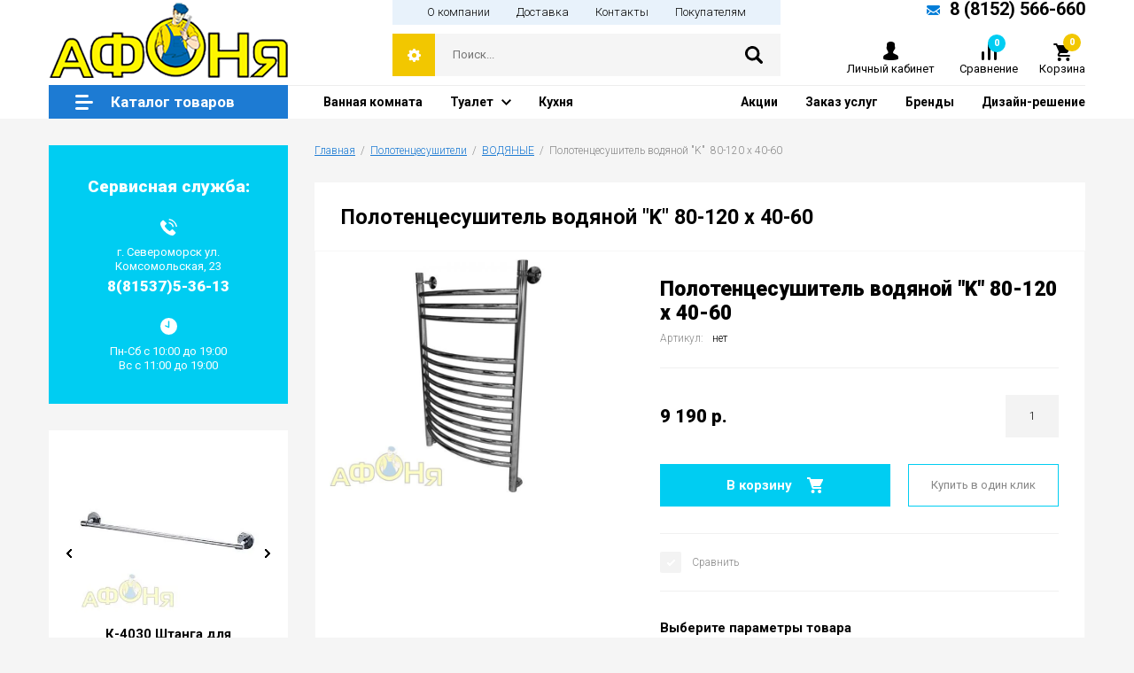

--- FILE ---
content_type: text/html; charset=utf-8
request_url: https://xn--51-6kcaysovb0bn1b.xn--p1ai/internet-magazin/product/polotentsesushitel-vodyanoy-k-80-120-kh-40-60
body_size: 20230
content:

		<!doctype html>
<html lang="ru">
<head>
<meta charset="utf-8">
<meta name="robots" content="all"/>
<title>Полотенцесушитель водяной "K"  80-120 х 40-60</title>
<meta name="description" content="Полотенцесушитель водяной &quot;K&quot;  80-120 х 40-60">
<meta name="keywords" content="Полотенцесушитель водяной &quot;K&quot;  80-120 х 40-60">
<meta name="SKYPE_TOOLBAR" content="SKYPE_TOOLBAR_PARSER_COMPATIBLE">
<meta name="viewport" content="width=device-width, initial-scale=1.0, maximum-scale=1.0, user-scalable=no">
<meta name="format-detection" content="telephone=no">
<meta http-equiv="x-rim-auto-match" content="none">

<link rel="stylesheet" href="/g/libs/jquery-slick/1.8.0/slick.css">
<link rel="stylesheet" href="/g/css/styles_articles_tpl.css">
<link rel="stylesheet" href="/g/libs/lightgallery/v1.6.8/lightgallery.min.css">

<script src="/g/libs/jquery/1.10.2/jquery.min.js" charset="utf-8"></script>
<script src="/g/templates/shop2/2.85.2/js/jquery.matchHeight-min.js" charset="utf-8"></script>
<script src="/g/libs/owl-carousel/2.2.1/owl.carousel.min.js" charset="utf-8"></script>
<script src="/g/s3/misc/form/1.2.0/s3.form.js"></script>
<script src="/g/libs/jquery-formstyler/1.7.4/jquery.formstyler.min.js" charset="utf-8"></script>
<script src="/g/libs/jqueryui/1.10.3/jquery-ui.min.js" charset="utf-8"></script>
<script src="/g/templates/shop2/2.85.2/js/jquery.ui.touch_punch.min.js" charset="utf-8"></script>
<script src="/g/libs/jquery-slick/1.8.0/slick.min.js" charset="utf-8"></script>
<script src="/g/libs/jquery-responsive-tabs/1.5.1/jquery.responsivetabs.min.js" charset="utf-8"></script>
<script src="/g/libs/lightgallery/v1.6.8/lightgallery.min.js"></script>

	<link rel="stylesheet" href="/g/css/styles_articles_tpl.css">
<link rel="stylesheet" href="/g/libs/lightgallery-proxy-to-hs/lightgallery.proxy.to.hs.min.css" media="all" async>
<script src="/g/libs/lightgallery-proxy-to-hs/lightgallery.proxy.to.hs.stub.min.js"></script>
<script src="/g/libs/lightgallery-proxy-to-hs/lightgallery.proxy.to.hs.js" async></script>

            <!-- 46b9544ffa2e5e73c3c971fe2ede35a5 -->
            <script src='/shared/s3/js/lang/ru.js'></script>
            <script src='/shared/s3/js/common.min.js'></script>
        <link rel='stylesheet' type='text/css' href='/shared/s3/css/calendar.css' />
<!--s3_require-->
<link rel="stylesheet" href="/g/basestyle/1.0.1/user/user.css" type="text/css"/>
<link rel="stylesheet" href="/g/basestyle/1.0.1/user/user.orange.css" type="text/css"/>
<script type="text/javascript" src="/g/basestyle/1.0.1/user/user.js" async></script>
<!--/s3_require-->
			
		
		
		
			<link rel="stylesheet" type="text/css" href="/g/shop2v2/default/css/theme.less.css">		
			<script type="text/javascript" src="/g/printme.js"></script>
		<script type="text/javascript" src="/g/shop2v2/default/js/tpl.js"></script>
		<script type="text/javascript" src="/g/shop2v2/default/js/baron.min.js"></script>
		
			<script type="text/javascript" src="/g/shop2v2/default/js/shop2.2.js"></script>
		
	<script type="text/javascript">shop2.init({"productRefs": {"966908011":{"proizvoditel_":{"46324211":["1166051011","1168877411","1168877611","1168878411","1168878811","1168879211","1168879411","1168879811"]},"vybrat_razmer":{"46848411":["1166051011"],"46899411":["1168877411"],"46899811":["1168877611"],"46900011":["1168878411"],"46900211":["1168878811"],"46900411":["1168879211"],"46900611":["1168879411"],"46900811":["1168879811"]},"gabarity_sv_":{"80\u044540":["1166051011"],"80\u044550":["1168877411","1168877611"],"100\u044550":["1168878411"],"100\u044560":["1168878811"],"120\u044540":["1168879211"],"120\u044550":["1168879411"],"120\u044560":["1168879811"]},"mezosevoe_rasstoanie_sm":{"40":["1166051011","1168877611","1168879211"],"50":["1168877411","1168878411","1168879411"],"60":["1168878811","1168879811"]},"vysota_sm":{"80":["1166051011","1168877411"],"100":["1168877611","1168878411","1168878811"],"120":["1168879211","1168879411","1168879811"]},"shirina":{"40":["1166051011","1168877611","1168879211"],"50":["1168877411","1168878411","1168879411"],"60":["1168878811","1168879811"]},"plosad_obogreva_m2":{"4.4":["1166051011"],"5":["1168877411"],"5.3":["1168877611"],"6":["1168878411"],"6.7":["1168878811"],"5.8":["1168879211"],"6.5":["1168879411"],"7.4":["1168879811"]},"forma":{"\u041b\u0435\u0441\u0435\u043d\u043a\u0430":["1166051011","1168877411","1168877611","1168878411","1168878811","1168879211","1168879411","1168879811"]},"material":{"\u041f\u0438\u0449\u0435\u0432\u0430\u044f \u043d\u0435\u0440\u0436. \u0441\u0442\u0430\u043b\u044c AISI304":["1166051011","1168877411","1168877611","1168878411","1168878811","1168879211","1168879411","1168879811"]},"guaranty":{"3 \u0433\u043e\u0434\u0430":["1166051011","1168877411","1168877611","1168878411","1168878811","1168879211","1168879411","1168879811"]},"tip":{"\u0432\u043e\u0434\u044f\u043d\u043e\u0439":["1166051011","1168877411","1168877611","1168878411","1168878811","1168879211","1168879411","1168879811"]},"podklucenie":{"\u0443\u043d\u0438\u0432\u0435\u0440\u0441\u0430\u043b\u044c\u043d\u043e\u0435":["1166051011","1168877411","1168877611","1168878411","1168878811","1168879211","1168879411","1168879811"]},"kolicestvo_perekladin":{"10(3\/7)":["1166051011","1168877411"],"11(4\/7)":["1168877611","1168878411","1168878811"],"13(5\/8)":["1168879211","1168879411","1168879811"]}}},"apiHash": {"getPromoProducts":"a7abae4a856d13430e3ff7e561bbe11a","getSearchMatches":"6bc6e157667eb6e71d413d7fb57019a7","getFolderCustomFields":"aaac4242c67d33ce98c28db534d255fa","getProductListItem":"333a3d97c14157bcc1968cef30352134","cartAddItem":"f8d9ee06f4c213e204e009ffeb842ec9","cartRemoveItem":"04e91c0badc2d6bf7b775f4c59331de0","cartUpdate":"c374223b4242ab7fc11cc1c1a5f8e280","cartRemoveCoupon":"12431fe76276a7d8128bd763832bbf02","cartAddCoupon":"6126113c54506b6cf78c349ac691ba15","deliveryCalc":"b749fdb191a161fd3cc6acd4511d9518","printOrder":"395951edb65241423f59998eff57e22a","cancelOrder":"877e4e338bc9e711a4ee50dd4b6761ac","cancelOrderNotify":"71e2554cdcdc85f9f2c7ec976ce8c5d2","repeatOrder":"752941c64925fb4c4799b33b9c9a3c86","paymentMethods":"abf45edd80a099250aa4021fb3c4281c","compare":"9ae9732e11c961fc1bd28c321fced782"},"hash": null,"verId": 582905,"mode": "product","step": "","uri": "/internet-magazin","IMAGES_DIR": "/d/","my": {"show_sections":true,"special_alias":"Sale","new_alias":"New","enable_styler":true,"buy_alias":"\u0412 \u043a\u043e\u0440\u0437\u0438\u043d\u0443","located_in_sections_alias":"\u0422\u043e\u0432\u0430\u0440 \u043d\u0430\u0445\u043e\u0434\u0438\u0442\u0441\u044f \u0432 \u043a\u0430\u0442\u0435\u0433\u043e\u0440\u0438\u044f\u0445","collection_option_hide":false,"product_list_tr_hide":true,"buy_kind":true},"shop2_cart_order_payments": 1,"cf_margin_price_enabled": 0,"maps_yandex_key":"","maps_google_key":""});</script>
<style type="text/css">.product-item-thumb {width: 400px;}.product-item-thumb .product-image, .product-item-simple .product-image {height: 400px;width: 400px;}.product-item-thumb .product-amount .amount-title {width: 304px;}.product-item-thumb .product-price {width: 350px;}.shop2-product .product-side-l {width: 200px;}.shop2-product .product-image {height: 190px;width: 200px;}.shop2-product .product-thumbnails li {width: 56px;height: 56px;}</style>

    <link rel="stylesheet" href="/t/v576/images/theme0/theme.scss.css?a=1768853829">

<script src="/t/v576/images/flexmenu.min.js"></script>
<script src="/t/v576/images/main_local.js"></script>

<!--[if lt IE 10]>
<script src="/g/libs/ie9-svg-gradient/0.0.1/ie9-svg-gradient.min.js"></script>
<script src="/g/libs/jquery-placeholder/2.0.7/jquery.placeholder.min.js"></script>
<script src="/g/libs/jquery-textshadow/0.0.1/jquery.textshadow.min.js"></script>
<script src="/g/s3/misc/ie/0.0.1/ie.js"></script>
<![endif]-->
<!--[if lt IE 9]>
<script src="/g/libs/html5shiv/html5.js"></script>
<![endif]-->


<script>
	$(function(){
		$('.top-menu99 > .s3-menu-allin-has').each(function(){
			$(this).find('> a').addClass('noclick');
			$(this).find('> a').prepend('<div class="arrbg"></div>');
		});
		if ( matchMedia('(min-width: 1024px)').matches ) {
			$('.noclick').on('click', function(e){
				e.preventDefault();
				e.stopPropagation();
				
				$('.top-menu99 li').removeClass('open');
				$('.top-menu99 li a').removeClass('s3-menu-allin-open');
				
				$(this).closest('.s3-menu-allin-has').toggleClass('open');
				$(this).closest('.s3-menu-allin-has').find('> a').toggleClass('s3-menu-allin-open');
				
				$('.toggle-categories-close').hide();
				$('.toggleSlide.categories-menu').hide();
			});
			
			$(document).click( function(event){
			    if( $(event.target).closest('.top-menu99').length ) 
			      return;
			    $('.top-menu99 li').removeClass('open');
				$('.top-menu99 li a').removeClass('s3-menu-allin-open');
			    event.stopPropagation();
			})
			
		}else {
			$('.arrbg').on('click', function(e){
				e.preventDefault();
				e.stopPropagation();
				$('.top-menu99 li').removeClass('open');
				$('.top-menu99 li a').removeClass('s3-menu-allin-open');
				$(this).closest('.s3-menu-allin-has').toggleClass('open');
				$(this).closest('.s3-menu-allin-has').find('> a').toggleClass('s3-menu-allin-open');
			});
		}
	});
</script>


<link rel="stylesheet" href="/t/v576/images/css/site_addons.css">

<script src="/t/v576/images/site.addons.js"></script>
<link rel="stylesheet" href="/t/v576/images/site.addons.scss.css">

<link rel="stylesheet" href="/t/v576/images/site.addons2.scss.css?ba=1768853829">

</head>
<body>
	<div class="site-wrapper addons688">
		<header role="banner" class="site-header">
			<div class="site-header-inner">
				<div class="site-header-top">
					<div class="empty-block"></div>
					<div class="top-menu-wrap">
						<div class="top-menu-wrap-in">
							<ul class="top-menu desktop clear-list"><li><a href="/o_kompanii" ><span>О компании</span></a></li><li><a href="/dostavka" ><span>Доставка</span></a></li><li><a href="/kontakty" ><span>Контакты</span></a></li><li><a href="/pokupatelyam" ><span>Покупателям</span></a></li></ul>						</div>
					</div>
										<div class="site-phones">
						<div class="site-phones-in">
														<a href="#" class="mail"></a>
																						<div>
									<a href="tel:88152566660">8 (8152) 566-660</a>
								</div>
													</div>
					</div>
									</div>
				<div class="top-panel">
										<div class="company">
												<div class="logo">
							<a href="http://xn--51-6kcaysovb0bn1b.xn--p1ai">							<img src="/thumb/2/j3d3xURkcYcVmLgl5w0RUg/270r85/d/logo-new.png" alt="">
							</a>						</div>
																	</div>
										<div class="site-search-wr">
						<div class="site-search-wrap">
							<div class="shop2-search-toggle">&nbsp;</div>
							<form action="/search" method="get" class="site-search">
								<input name="search" type="text" placeholder="Поиск..." value=""/>
								<input type="submit" value="" />
							<re-captcha data-captcha="recaptcha"
     data-name="captcha"
     data-sitekey="6LcOAacUAAAAAI2fjf6MiiAA8fkOjVmO6-kZYs8S"
     data-lang="ru"
     data-rsize="invisible"
     data-type="image"
     data-theme="light"></re-captcha></form>
								
	
<div class="toggleSlide shop2-search-wrap">
	<form action="/internet-magazin/search" enctype="multipart/form-data">
		<input type="hidden" name="sort_by" value=""/>
		
					<div class="row">
				<div class="row-title">
					<span>Цена:</span>
					<div class="title-result" data-result="Любая">Любая</div>
				</div>
				<div class="row-body range clear-self">
					<div class="range-slider">&nbsp;</div>
					<label>
						<input name="s[price][min]" type="text" size="5" class="small from"  value="" />
					</label>
					<label>
						<input name="s[price][max]" type="text" size="5" class="small to"  value="" />
					</label>
				</div>
			</div>
		
					<div class="row">
				<div class="row-title">
					<span>Название:</span>
					<div class="title-result" data-result="Любое">Любое</div>
				</div>
				<div class="row-body">
					<input type="text" name="s[name]" size="20" id="shop2-name" value="" placeholder="Название" />
				</div>
			</div>
		
					<div class="row">
				<div class="row-title">
					<span>Артикул:</span>
					<div class="title-result" data-result="Любой">Любой</div>
				</div>
				<div class="row-body">
					<input type="text" name="s[article]" id="shop2-article" value="" placeholder="Артикул" />
				</div>
			</div>
		
					<div class="row">
				<div class="row-title">
					<span>Текст:</span>
					<div class="title-result" data-result="Любой">Любой</div>
				</div>
				<div class="row-body">
					<input type="text" name="search_text" size="20" id="shop2-text"  value="" placeholder="Текст" />
				</div>
			</div>
				
					<div class="row">
								<div class="row-title">
					<span>Выберите категорию:</span>
					<div class="title-result">Все</div>
				</div>
				<div class="row-body" id="s[folder_id]">
					<label>
						<input type="radio" checked="checked" value="" name="s[folder_id]" >
						<ins>&nbsp;</ins>
						<span>Все</span>
					</label>
																						
																							<label>
							<input type="radio" value="97658211" name="s[folder_id]" >
							<ins>&nbsp;</ins>
							<span> Ванны</span>
						</label>
												
																							<label>
							<input type="radio" value="97946211" name="s[folder_id]" >
							<ins>&nbsp;</ins>
							<span>&raquo; Акриловые ванны</span>
						</label>
												
																							<label>
							<input type="radio" value="97988211" name="s[folder_id]" >
							<ins>&nbsp;</ins>
							<span>&raquo; Гелькоутные ванны</span>
						</label>
												
																							<label>
							<input type="radio" value="97948611" name="s[folder_id]" >
							<ins>&nbsp;</ins>
							<span>&raquo; Комплектующие</span>
						</label>
												
																							<label>
							<input type="radio" value="145681011" name="s[folder_id]" >
							<ins>&nbsp;</ins>
							<span>&raquo;&raquo; Торцевые и лицевые экраны</span>
						</label>
												
																							<label>
							<input type="radio" value="145681811" name="s[folder_id]" >
							<ins>&nbsp;</ins>
							<span>&raquo;&raquo; Карнизы для ванн</span>
						</label>
												
																							<label>
							<input type="radio" value="145682011" name="s[folder_id]" >
							<ins>&nbsp;</ins>
							<span>&raquo;&raquo; Шторы на ванну</span>
						</label>
												
																							<label>
							<input type="radio" value="145682411" name="s[folder_id]" >
							<ins>&nbsp;</ins>
							<span>&raquo;&raquo; Дополнительное оборудование</span>
						</label>
												
																							<label>
							<input type="radio" value="97659011" name="s[folder_id]" >
							<ins>&nbsp;</ins>
							<span> Мебель для ванной комнаты</span>
						</label>
												
																							<label>
							<input type="radio" value="149133811" name="s[folder_id]" >
							<ins>&nbsp;</ins>
							<span>&raquo; Тумбы с раковиной</span>
						</label>
												
																							<label>
							<input type="radio" value="149134011" name="s[folder_id]" >
							<ins>&nbsp;</ins>
							<span>&raquo; Зеркала и зеркальные шкафы</span>
						</label>
												
																							<label>
							<input type="radio" value="149134211" name="s[folder_id]" >
							<ins>&nbsp;</ins>
							<span>&raquo; Тумбы и пеналы</span>
						</label>
												
																							<label>
							<input type="radio" value="97658411" name="s[folder_id]" >
							<ins>&nbsp;</ins>
							<span> Душевые кабины, уголки</span>
						</label>
												
																							<label>
							<input type="radio" value="266130811" name="s[folder_id]" >
							<ins>&nbsp;</ins>
							<span>&raquo; Душевые кабины</span>
						</label>
												
																							<label>
							<input type="radio" value="266131011" name="s[folder_id]" >
							<ins>&nbsp;</ins>
							<span>&raquo; Душевые уголки</span>
						</label>
												
																							<label>
							<input type="radio" value="109595611" name="s[folder_id]" >
							<ins>&nbsp;</ins>
							<span> Душевые системы</span>
						</label>
												
																							<label>
							<input type="radio" value="231043100" name="s[folder_id]" >
							<ins>&nbsp;</ins>
							<span>&raquo; Душевой гарнитур без верхнего душа</span>
						</label>
												
																							<label>
							<input type="radio" value="231044700" name="s[folder_id]" >
							<ins>&nbsp;</ins>
							<span>&raquo; Душевой гарнитур с верхним душем</span>
						</label>
												
																							<label>
							<input type="radio" value="231043300" name="s[folder_id]" >
							<ins>&nbsp;</ins>
							<span>&raquo; Душевая система с изливом</span>
						</label>
												
																							<label>
							<input type="radio" value="231045100" name="s[folder_id]" >
							<ins>&nbsp;</ins>
							<span>&raquo; Душевая система без излива</span>
						</label>
												
																							<label>
							<input type="radio" value="231043500" name="s[folder_id]" >
							<ins>&nbsp;</ins>
							<span>&raquo; Встраиваемые комплекты</span>
						</label>
												
																							<label>
							<input type="radio" value="231043900" name="s[folder_id]" >
							<ins>&nbsp;</ins>
							<span>&raquo; Комплектующие</span>
						</label>
												
																							<label>
							<input type="radio" value="109596211" name="s[folder_id]" >
							<ins>&nbsp;</ins>
							<span> Водонагреватели</span>
						</label>
												
																							<label>
							<input type="radio" value="208050411" name="s[folder_id]" >
							<ins>&nbsp;</ins>
							<span>&raquo; Накопительные водонагреватели</span>
						</label>
												
																							<label>
							<input type="radio" value="208050811" name="s[folder_id]" >
							<ins>&nbsp;</ins>
							<span>&raquo; Проточные водонагреватели</span>
						</label>
												
																							<label>
							<input type="radio" value="97657411" name="s[folder_id]" >
							<ins>&nbsp;</ins>
							<span> Смесители</span>
						</label>
												
																							<label>
							<input type="radio" value="109716211" name="s[folder_id]" >
							<ins>&nbsp;</ins>
							<span>&raquo; для раковины</span>
						</label>
												
																							<label>
							<input type="radio" value="109716411" name="s[folder_id]" >
							<ins>&nbsp;</ins>
							<span>&raquo; для кухни</span>
						</label>
												
																							<label>
							<input type="radio" value="109716611" name="s[folder_id]" >
							<ins>&nbsp;</ins>
							<span>&raquo; для ванны с душем</span>
						</label>
												
																							<label>
							<input type="radio" value="109717011" name="s[folder_id]" >
							<ins>&nbsp;</ins>
							<span>&raquo; для душа</span>
						</label>
												
																							<label>
							<input type="radio" value="109717211" name="s[folder_id]" >
							<ins>&nbsp;</ins>
							<span>&raquo; с длинным гусаком</span>
						</label>
												
																							<label>
							<input type="radio" value="109717811" name="s[folder_id]" >
							<ins>&nbsp;</ins>
							<span>&raquo; с гигиеническим душем</span>
						</label>
												
																							<label>
							<input type="radio" value="109718011" name="s[folder_id]" >
							<ins>&nbsp;</ins>
							<span>&raquo; термостат</span>
						</label>
												
																							<label>
							<input type="radio" value="109718211" name="s[folder_id]" >
							<ins>&nbsp;</ins>
							<span>&raquo; сенсорные</span>
						</label>
												
																							<label>
							<input type="radio" value="109720011" name="s[folder_id]" >
							<ins>&nbsp;</ins>
							<span>&raquo; для ванны на борт</span>
						</label>
												
																							<label>
							<input type="radio" value="109717411" name="s[folder_id]" >
							<ins>&nbsp;</ins>
							<span>&raquo; для встраиваемых систем</span>
						</label>
												
																							<label>
							<input type="radio" value="109717611" name="s[folder_id]" >
							<ins>&nbsp;</ins>
							<span>&raquo; для биде</span>
						</label>
												
																							<label>
							<input type="radio" value="109718411" name="s[folder_id]" >
							<ins>&nbsp;</ins>
							<span>&raquo; порционные (нажимные)</span>
						</label>
												
																							<label>
							<input type="radio" value="97658011" name="s[folder_id]" >
							<ins>&nbsp;</ins>
							<span> Кухонные мойки</span>
						</label>
												
																							<label>
							<input type="radio" value="107984811" name="s[folder_id]" >
							<ins>&nbsp;</ins>
							<span>&raquo; Из искусственного мрамора</span>
						</label>
												
																							<label>
							<input type="radio" value="117225411" name="s[folder_id]" >
							<ins>&nbsp;</ins>
							<span>&raquo; Из нержавейки</span>
						</label>
												
																							<label>
							<input type="radio" value="97658611" name="s[folder_id]" >
							<ins>&nbsp;</ins>
							<span> Унитазы</span>
						</label>
												
																							<label>
							<input type="radio" value="117653211" name="s[folder_id]" >
							<ins>&nbsp;</ins>
							<span>&raquo; Подвесные</span>
						</label>
												
																							<label>
							<input type="radio" value="117653411" name="s[folder_id]" >
							<ins>&nbsp;</ins>
							<span>&raquo; Приставные</span>
						</label>
												
																							<label>
							<input type="radio" value="117575811" name="s[folder_id]" >
							<ins>&nbsp;</ins>
							<span>&raquo; Унитазы-компакт</span>
						</label>
												
																							<label>
							<input type="radio" value="117784211" name="s[folder_id]" >
							<ins>&nbsp;</ins>
							<span>&raquo; Угловые</span>
						</label>
												
																							<label>
							<input type="radio" value="117785011" name="s[folder_id]" >
							<ins>&nbsp;</ins>
							<span>&raquo; Горизонтальный выпуск</span>
						</label>
												
																							<label>
							<input type="radio" value="117784611" name="s[folder_id]" >
							<ins>&nbsp;</ins>
							<span>&raquo; Биде</span>
						</label>
												
																							<label>
							<input type="radio" value="117785411" name="s[folder_id]" >
							<ins>&nbsp;</ins>
							<span>&raquo; Вертикальный выпуск</span>
						</label>
												
																							<label>
							<input type="radio" value="117785611" name="s[folder_id]" >
							<ins>&nbsp;</ins>
							<span>&raquo; Косой выпуск</span>
						</label>
												
																							<label>
							<input type="radio" value="117786011" name="s[folder_id]" >
							<ins>&nbsp;</ins>
							<span>&raquo; Эконом</span>
						</label>
												
																							<label>
							<input type="radio" value="117785811" name="s[folder_id]" >
							<ins>&nbsp;</ins>
							<span>&raquo; Цветные</span>
						</label>
												
																							<label>
							<input type="radio" value="117786211" name="s[folder_id]" >
							<ins>&nbsp;</ins>
							<span>&raquo; Премиум</span>
						</label>
												
																							<label>
							<input type="radio" value="117787011" name="s[folder_id]" >
							<ins>&nbsp;</ins>
							<span>&raquo; Готовые решения</span>
						</label>
												
																							<label>
							<input type="radio" value="109595811" name="s[folder_id]" >
							<ins>&nbsp;</ins>
							<span> Инсталляции</span>
						</label>
												
																							<label>
							<input type="radio" value="145574811" name="s[folder_id]" >
							<ins>&nbsp;</ins>
							<span>&raquo; Для подвесных унитазов</span>
						</label>
												
																							<label>
							<input type="radio" value="145576011" name="s[folder_id]" >
							<ins>&nbsp;</ins>
							<span>&raquo; Готовые решения</span>
						</label>
												
																							<label>
							<input type="radio" value="145576211" name="s[folder_id]" >
							<ins>&nbsp;</ins>
							<span>&raquo; Кнопки смыва</span>
						</label>
												
																							<label>
							<input type="radio" value="97658811" name="s[folder_id]" >
							<ins>&nbsp;</ins>
							<span> Умывальники</span>
						</label>
												
																							<label>
							<input type="radio" value="97659211" name="s[folder_id]" >
							<ins>&nbsp;</ins>
							<span> Аксессуары для ванной</span>
						</label>
												
																							<label>
							<input type="radio" value="98038211" name="s[folder_id]" >
							<ins>&nbsp;</ins>
							<span> Полотенцесушители</span>
						</label>
												
																							<label>
							<input type="radio" value="98044811" name="s[folder_id]" >
							<ins>&nbsp;</ins>
							<span>&raquo; ВОДЯНЫЕ</span>
						</label>
												
																							<label>
							<input type="radio" value="98804411" name="s[folder_id]" >
							<ins>&nbsp;</ins>
							<span>&raquo; ЭЛЕКТРИЧЕСКИЕ</span>
						</label>
												
																							<label>
							<input type="radio" value="148243611" name="s[folder_id]" >
							<ins>&nbsp;</ins>
							<span> Вытяжки</span>
						</label>
												
																							<label>
							<input type="radio" value="148243811" name="s[folder_id]" >
							<ins>&nbsp;</ins>
							<span>&raquo; Встраиваемые</span>
						</label>
												
																							<label>
							<input type="radio" value="148244011" name="s[folder_id]" >
							<ins>&nbsp;</ins>
							<span>&raquo; Декоративные</span>
						</label>
												
																							<label>
							<input type="radio" value="148244411" name="s[folder_id]" >
							<ins>&nbsp;</ins>
							<span>&raquo; Купольные</span>
						</label>
												
																							<label>
							<input type="radio" value="148244611" name="s[folder_id]" >
							<ins>&nbsp;</ins>
							<span>&raquo; Наклонные</span>
						</label>
												
																							<label>
							<input type="radio" value="148244811" name="s[folder_id]" >
							<ins>&nbsp;</ins>
							<span>&raquo; Плоские</span>
						</label>
												
																							<label>
							<input type="radio" value="148245011" name="s[folder_id]" >
							<ins>&nbsp;</ins>
							<span>&raquo; Рустика</span>
						</label>
												
																							<label>
							<input type="radio" value="148245211" name="s[folder_id]" >
							<ins>&nbsp;</ins>
							<span>&raquo; Угловые</span>
						</label>
												
																							<label>
							<input type="radio" value="148245411" name="s[folder_id]" >
							<ins>&nbsp;</ins>
							<span>&raquo; Островные</span>
						</label>
												
																							<label>
							<input type="radio" value="98852211" name="s[folder_id]" >
							<ins>&nbsp;</ins>
							<span> Водоснабжение и отопление</span>
						</label>
												
																							<label>
							<input type="radio" value="106581411" name="s[folder_id]" >
							<ins>&nbsp;</ins>
							<span>&raquo; Радиаторы отопления</span>
						</label>
												
																							<label>
							<input type="radio" value="109579211" name="s[folder_id]" >
							<ins>&nbsp;</ins>
							<span>&raquo;&raquo; Биметаллические</span>
						</label>
												
																							<label>
							<input type="radio" value="109582211" name="s[folder_id]" >
							<ins>&nbsp;</ins>
							<span>&raquo;&raquo; Алюминиевые</span>
						</label>
												
																							<label>
							<input type="radio" value="103717011" name="s[folder_id]" >
							<ins>&nbsp;</ins>
							<span>&raquo; Системы металлополимерных и полимерных трубопроводов</span>
						</label>
												
																							<label>
							<input type="radio" value="103723211" name="s[folder_id]" >
							<ins>&nbsp;</ins>
							<span>&raquo;&raquo; Металопластиковые трубы</span>
						</label>
												
																							<label>
							<input type="radio" value="103725611" name="s[folder_id]" >
							<ins>&nbsp;</ins>
							<span>&raquo;&raquo; Обжимные фитинги</span>
						</label>
												
																							<label>
							<input type="radio" value="103862011" name="s[folder_id]" >
							<ins>&nbsp;</ins>
							<span>&raquo; Системы полипропиленовых трубопроводов</span>
						</label>
												
																							<label>
							<input type="radio" value="98853211" name="s[folder_id]" >
							<ins>&nbsp;</ins>
							<span>&raquo;&raquo; Полипропиленовые фитинги</span>
						</label>
												
																							<label>
							<input type="radio" value="98853411" name="s[folder_id]" >
							<ins>&nbsp;</ins>
							<span>&raquo;&raquo; Полипропиленовые трубы</span>
						</label>
												
																							<label>
							<input type="radio" value="103863411" name="s[folder_id]" >
							<ins>&nbsp;</ins>
							<span>&raquo;&raquo;&raquo; Полипропиленовая труба PN 20</span>
						</label>
												
																							<label>
							<input type="radio" value="103864011" name="s[folder_id]" >
							<ins>&nbsp;</ins>
							<span>&raquo;&raquo;&raquo; Полипропиленовая труба арм. стекловолокном PN 25</span>
						</label>
												
																							<label>
							<input type="radio" value="103866811" name="s[folder_id]" >
							<ins>&nbsp;</ins>
							<span>&raquo; Системы медных трубопроводов</span>
						</label>
												
																							<label>
							<input type="radio" value="103867011" name="s[folder_id]" >
							<ins>&nbsp;</ins>
							<span>&raquo;&raquo; Отожженные трубы</span>
						</label>
												
																							<label>
							<input type="radio" value="103867211" name="s[folder_id]" >
							<ins>&nbsp;</ins>
							<span>&raquo;&raquo; Обжимной фитинг  для медных труб</span>
						</label>
												
																							<label>
							<input type="radio" value="104421611" name="s[folder_id]" >
							<ins>&nbsp;</ins>
							<span>&raquo;&raquo; Неотожженные трубы</span>
						</label>
												
																							<label>
							<input type="radio" value="105833411" name="s[folder_id]" >
							<ins>&nbsp;</ins>
							<span>&raquo;&raquo; Отожженные трубы в пластиковой оболочке</span>
						</label>
												
																							<label>
							<input type="radio" value="103893411" name="s[folder_id]" >
							<ins>&nbsp;</ins>
							<span>&raquo; Трубопроводная арматура</span>
						</label>
												
																							<label>
							<input type="radio" value="109157411" name="s[folder_id]" >
							<ins>&nbsp;</ins>
							<span>&raquo;&raquo; Шаровые краны Standart</span>
						</label>
												
																							<label>
							<input type="radio" value="109168211" name="s[folder_id]" >
							<ins>&nbsp;</ins>
							<span>&raquo;&raquo; Шаровые краны Strong</span>
						</label>
												
																							<label>
							<input type="radio" value="109177811" name="s[folder_id]" >
							<ins>&nbsp;</ins>
							<span>&raquo;&raquo; Вентили и задвижки</span>
						</label>
												
																							<label>
							<input type="radio" value="109181211" name="s[folder_id]" >
							<ins>&nbsp;</ins>
							<span>&raquo;&raquo; Краны и вентили для бытовой техники</span>
						</label>
												
																							<label>
							<input type="radio" value="103893811" name="s[folder_id]" >
							<ins>&nbsp;</ins>
							<span>&raquo; Резьбовые соединения</span>
						</label>
												
																							<label>
							<input type="radio" value="106429211" name="s[folder_id]" >
							<ins>&nbsp;</ins>
							<span>&raquo; Фильтры</span>
						</label>
												
																							<label>
							<input type="radio" value="103895411" name="s[folder_id]" >
							<ins>&nbsp;</ins>
							<span>&raquo; Инструмент и расходные материалы</span>
						</label>
												
																							<label>
							<input type="radio" value="103895611" name="s[folder_id]" >
							<ins>&nbsp;</ins>
							<span>&raquo; Коллекторные системы</span>
						</label>
												
																							<label>
							<input type="radio" value="103895811" name="s[folder_id]" >
							<ins>&nbsp;</ins>
							<span>&raquo; Водяной теплый пол</span>
						</label>
												
																							<label>
							<input type="radio" value="103896011" name="s[folder_id]" >
							<ins>&nbsp;</ins>
							<span>&raquo; Радиаторная арматура</span>
						</label>
												
																							<label>
							<input type="radio" value="103896211" name="s[folder_id]" >
							<ins>&nbsp;</ins>
							<span>&raquo; Регулирующая арматура</span>
						</label>
												
																							<label>
							<input type="radio" value="103896611" name="s[folder_id]" >
							<ins>&nbsp;</ins>
							<span>&raquo; Контрольно-измерительные приборы</span>
						</label>
												
																							<label>
							<input type="radio" value="103896811" name="s[folder_id]" >
							<ins>&nbsp;</ins>
							<span>&raquo; Арматура безопасности</span>
						</label>
												
																							<label>
							<input type="radio" value="103897211" name="s[folder_id]" >
							<ins>&nbsp;</ins>
							<span>&raquo; Насосное оборудование</span>
						</label>
												
																							<label>
							<input type="radio" value="103904011" name="s[folder_id]" >
							<ins>&nbsp;</ins>
							<span>&raquo; Гибкие подводки, шланги</span>
						</label>
												
																							<label>
							<input type="radio" value="109595411" name="s[folder_id]" >
							<ins>&nbsp;</ins>
							<span> Системы водоочистки</span>
						</label>
												
															
										<div class="more">Ещё</div>
									</div>
			</div>

			<div id="shop2_search_custom_fields"></div>
		
				<div id="shop2_search_global_fields">
			
																		</div>
				
					<div class="row">
								<div class="row-title">
					<span>Производитель:</span>
					<div class="title-result">Все</div>
				</div>
				<div class="row-body">
																<label>
							<input type="radio" value="38822611" name="s[vendor_id]" >
							<ins>&nbsp;</ins>
							<span>Alavann</span>
						</label>
																	<label>
							<input type="radio" value="33664211" name="s[vendor_id]" >
							<ins>&nbsp;</ins>
							<span>Aqua Joy</span>
						</label>
																	<label>
							<input type="radio" value="30624611" name="s[vendor_id]" >
							<ins>&nbsp;</ins>
							<span>Arcus</span>
						</label>
																	<label>
							<input type="radio" value="33679611" name="s[vendor_id]" >
							<ins>&nbsp;</ins>
							<span>Braus</span>
						</label>
																	<label>
							<input type="radio" value="70382900" name="s[vendor_id]" >
							<ins>&nbsp;</ins>
							<span>BRAVAT</span>
						</label>
																	<label>
							<input type="radio" value="33701011" name="s[vendor_id]" >
							<ins>&nbsp;</ins>
							<span>Cersanit</span>
						</label>
																	<label>
							<input type="radio" value="30072211" name="s[vendor_id]" >
							<ins>&nbsp;</ins>
							<span>Cezares</span>
						</label>
																	<label>
							<input type="radio" value="28672811" name="s[vendor_id]" >
							<ins>&nbsp;</ins>
							<span>COMISA</span>
						</label>
																	<label>
							<input type="radio" value="70347500" name="s[vendor_id]" >
							<ins>&nbsp;</ins>
							<span>DELLA</span>
						</label>
																	<label>
							<input type="radio" value="31368611" name="s[vendor_id]" >
							<ins>&nbsp;</ins>
							<span>Edisson</span>
						</label>
																	<label>
							<input type="radio" value="29049411" name="s[vendor_id]" >
							<ins>&nbsp;</ins>
							<span>Florentina</span>
						</label>
																	<label>
							<input type="radio" value="31369011" name="s[vendor_id]" >
							<ins>&nbsp;</ins>
							<span>Garanterm</span>
						</label>
																	<label>
							<input type="radio" value="30643611" name="s[vendor_id]" >
							<ins>&nbsp;</ins>
							<span>Geberit</span>
						</label>
																	<label>
							<input type="radio" value="30007011" name="s[vendor_id]" >
							<ins>&nbsp;</ins>
							<span>Gemy</span>
						</label>
																	<label>
							<input type="radio" value="27836211" name="s[vendor_id]" >
							<ins>&nbsp;</ins>
							<span>GROHE</span>
						</label>
																	<label>
							<input type="radio" value="27835411" name="s[vendor_id]" >
							<ins>&nbsp;</ins>
							<span>hansgrohe</span>
						</label>
																	<label>
							<input type="radio" value="27990811" name="s[vendor_id]" >
							<ins>&nbsp;</ins>
							<span>HENCO</span>
						</label>
																	<label>
							<input type="radio" value="27835811" name="s[vendor_id]" >
							<ins>&nbsp;</ins>
							<span>IDDIS</span>
						</label>
																	<label>
							<input type="radio" value="70347900" name="s[vendor_id]" >
							<ins>&nbsp;</ins>
							<span>INGENIUM</span>
						</label>
																	<label>
							<input type="radio" value="30092211" name="s[vendor_id]" >
							<ins>&nbsp;</ins>
							<span>Jacob Delafon</span>
						</label>
																	<label>
							<input type="radio" value="27991011" name="s[vendor_id]" >
							<ins>&nbsp;</ins>
							<span>KME</span>
						</label>
																	<label>
							<input type="radio" value="27835211" name="s[vendor_id]" >
							<ins>&nbsp;</ins>
							<span>Konner</span>
						</label>
																	<label>
							<input type="radio" value="70382300" name="s[vendor_id]" >
							<ins>&nbsp;</ins>
							<span>LEMARK</span>
						</label>
																	<label>
							<input type="radio" value="34227811" name="s[vendor_id]" >
							<ins>&nbsp;</ins>
							<span>LEX</span>
						</label>
																	<label>
							<input type="radio" value="33818011" name="s[vendor_id]" >
							<ins>&nbsp;</ins>
							<span>Melana</span>
						</label>
																	<label>
							<input type="radio" value="70348100" name="s[vendor_id]" >
							<ins>&nbsp;</ins>
							<span>Milardo</span>
						</label>
																	<label>
							<input type="radio" value="70347300" name="s[vendor_id]" >
							<ins>&nbsp;</ins>
							<span>MIXLINE</span>
						</label>
																	<label>
							<input type="radio" value="27835611" name="s[vendor_id]" >
							<ins>&nbsp;</ins>
							<span>Oras</span>
						</label>
																	<label>
							<input type="radio" value="27991211" name="s[vendor_id]" >
							<ins>&nbsp;</ins>
							<span>PROFACTOR</span>
						</label>
																	<label>
							<input type="radio" value="70347700" name="s[vendor_id]" >
							<ins>&nbsp;</ins>
							<span>RAVAL</span>
						</label>
																	<label>
							<input type="radio" value="34186611" name="s[vendor_id]" >
							<ins>&nbsp;</ins>
							<span>Roca</span>
						</label>
																	<label>
							<input type="radio" value="33609211" name="s[vendor_id]" >
							<ins>&nbsp;</ins>
							<span>ROSA</span>
						</label>
																	<label>
							<input type="radio" value="70782500" name="s[vendor_id]" >
							<ins>&nbsp;</ins>
							<span>RUSH</span>
						</label>
																	<label>
							<input type="radio" value="28631811" name="s[vendor_id]" >
							<ins>&nbsp;</ins>
							<span>SANCO</span>
						</label>
																	<label>
							<input type="radio" value="33661011" name="s[vendor_id]" >
							<ins>&nbsp;</ins>
							<span>Sanit</span>
						</label>
																	<label>
							<input type="radio" value="29591411" name="s[vendor_id]" >
							<ins>&nbsp;</ins>
							<span>Sanita</span>
						</label>
																	<label>
							<input type="radio" value="29591611" name="s[vendor_id]" >
							<ins>&nbsp;</ins>
							<span>Sanita Luxe</span>
						</label>
																	<label>
							<input type="radio" value="29591811" name="s[vendor_id]" >
							<ins>&nbsp;</ins>
							<span>Santeri</span>
						</label>
																	<label>
							<input type="radio" value="33660611" name="s[vendor_id]" >
							<ins>&nbsp;</ins>
							<span>Smart</span>
						</label>
																	<label>
							<input type="radio" value="27833611" name="s[vendor_id]" >
							<ins>&nbsp;</ins>
							<span>SMARTsant</span>
						</label>
																	<label>
							<input type="radio" value="30626011" name="s[vendor_id]" >
							<ins>&nbsp;</ins>
							<span>Style</span>
						</label>
																	<label>
							<input type="radio" value="29988411" name="s[vendor_id]" >
							<ins>&nbsp;</ins>
							<span>Thermex</span>
						</label>
																	<label>
							<input type="radio" value="70382500" name="s[vendor_id]" >
							<ins>&nbsp;</ins>
							<span>TIMO</span>
						</label>
																	<label>
							<input type="radio" value="27833811" name="s[vendor_id]" >
							<ins>&nbsp;</ins>
							<span>Triton</span>
						</label>
																	<label>
							<input type="radio" value="27990611" name="s[vendor_id]" >
							<ins>&nbsp;</ins>
							<span>Valtec</span>
						</label>
																	<label>
							<input type="radio" value="27836011" name="s[vendor_id]" >
							<ins>&nbsp;</ins>
							<span>VIDIMA</span>
						</label>
																	<label>
							<input type="radio" value="29337211" name="s[vendor_id]" >
							<ins>&nbsp;</ins>
							<span>WasserKRAFT</span>
						</label>
																	<label>
							<input type="radio" value="33660411" name="s[vendor_id]" >
							<ins>&nbsp;</ins>
							<span> Geberit</span>
						</label>
																	<label>
							<input type="radio" value="28976411" name="s[vendor_id]" >
							<ins>&nbsp;</ins>
							<span>Бриклаер</span>
						</label>
																	<label>
							<input type="radio" value="27884611" name="s[vendor_id]" >
							<ins>&nbsp;</ins>
							<span>Двин</span>
						</label>
																	<label>
							<input type="radio" value="28019811" name="s[vendor_id]" >
							<ins>&nbsp;</ins>
							<span>КРОСС</span>
						</label>
																	<label>
							<input type="radio" value="33898011" name="s[vendor_id]" >
							<ins>&nbsp;</ins>
							<span>Сersanit</span>
						</label>
															
											<div class="more">Ещё</div>
									</div>
			</div>
		
									<div class="row">
					<div class="row-title">
						<span>Новинка:</span>
						<div class="title-result">Все</div>
					</div>
					<div class="row-body">
												<label>
							<input type="radio" value="" name="s[flags][2]" >
							<ins>&nbsp;</ins>
							<span>Все</span>
						</label>
						<label>
							<input type="radio" value="1" name="s[flags][2]" >
							<ins>&nbsp;</ins>
							<span>да</span>
						</label>
						<label>
							<input type="radio" value="0" name="s[flags][2]" >
							<ins>&nbsp;</ins>
							<span>нет</span>
						</label>
					</div>
			    </div>
	    										<div class="row">
					<div class="row-title">
						<span>Спецпредложение:</span>
						<div class="title-result">Все</div>
					</div>
					<div class="row-body">
												<label>
							<input type="radio" value="" name="s[flags][1]" >
							<ins>&nbsp;</ins>
							<span>Все</span>
						</label>
						<label>
							<input type="radio" value="1" name="s[flags][1]" >
							<ins>&nbsp;</ins>
							<span>да</span>
						</label>
						<label>
							<input type="radio" value="0" name="s[flags][1]" >
							<ins>&nbsp;</ins>
							<span>нет</span>
						</label>
					</div>
			    </div>
	    			
					<div class="row">
				<div class="row-title">
					<span>Результатов на странице:</span>
					<div class="title-result">24</div>
				</div>
				<div class="row-body radio-field">
																<label>
														<input type="radio" value="5" name="s[products_per_page]" >
							<ins>&nbsp;</ins>
							<span>5</span>
						</label>
											<label>
														<input type="radio" value="20" name="s[products_per_page]" >
							<ins>&nbsp;</ins>
							<span>20</span>
						</label>
											<label>
														<input type="radio" value="35" name="s[products_per_page]" >
							<ins>&nbsp;</ins>
							<span>35</span>
						</label>
											<label>
														<input type="radio" value="50" name="s[products_per_page]" >
							<ins>&nbsp;</ins>
							<span>50</span>
						</label>
											<label>
														<input type="radio" value="65" name="s[products_per_page]" >
							<ins>&nbsp;</ins>
							<span>65</span>
						</label>
											<label>
														<input type="radio" value="80" name="s[products_per_page]" >
							<ins>&nbsp;</ins>
							<span>80</span>
						</label>
											<label>
														<input type="radio" value="95" name="s[products_per_page]" >
							<ins>&nbsp;</ins>
							<span>95</span>
						</label>
									</div>
			</div>
				
		<div class="row-button">
			<button type="submit" class="shop2-btn">Найти</button>
		</div>
	<re-captcha data-captcha="recaptcha"
     data-name="captcha"
     data-sitekey="6LcOAacUAAAAAI2fjf6MiiAA8fkOjVmO6-kZYs8S"
     data-lang="ru"
     data-rsize="invisible"
     data-type="image"
     data-theme="light"></re-captcha></form>
</div>						</div>
					</div>
					<div class="right-side">
						<div class="login-wrap">
							<a href="/registraciya/login">
								Личный кабинет
							</a>
						</div>
						<div class="compare-button-wrap">
							<a href="/internet-magazin/compare" class="compare-button">
								<span>0</span>
								<div>Сравнение</div>
							</a>
						</div>
						<div class="cart-wrap" id="shop2-cart-preview">
			<a href="/internet-magazin/cart" class="no-event">
			<div class="cart-amount"><span>0</span></div>
			<div class="cart-sum">0 <span>р.</span></div>
		</a>
	</div>					</div>
				</div>
				<div class="bottom-panel">
											<div class="drop-down-categories">
							<div class="toggle-categories">Каталог товаров</div>
							<div class="toggle-categories-close"></div>
															<ul class="toggleSlide categories-menu desktop clear-list"><li><a href="/internet-magazin-2/folder/vanny" ><span>Ванны</span></a><ul class="level-2"><li><a href="/internet-magazin/folder/vanny-kopiya" ><span>Акриловые ванны</span></a></li><li><a href="/internet-magazin/folder/vanny-kopiya-1" ><span>Гелькоутные ванны</span></a></li><li><a href="/internet-magazin/folder/komplektuyushchiye" ><span>Комплектующие</span></a><ul class="level-3"><li><a href="/internet-magazin/folder/tortsevyye-i-litsevyye-ekrany" ><span>Торцевые и лицевые экраны</span></a></li><li><a href="/internet-magazin/folder/karnizy-dlya-vann" ><span>Карнизы для ванн</span></a></li><li><a href="/internet-magazin/folder/shtory-na-vannu" ><span>Шторы на ванну</span></a></li><li><a href="/internet-magazin/folder/dopolnitelnoye-oborudovaniye" ><span>Дополнительное оборудование</span></a></li></ul></li></ul></li><li><a href="/internet-magazin-2/folder/mebel-dlya-vannoy-komnaty" ><span>Мебель для ванной комнаты</span></a><ul class="level-2"><li><a href="/internet-magazin/folder/tumby-s-rakovinoy" ><span>Тумбы с раковиной</span></a></li><li><a href="/internet-magazin/folder/zerkala-i-zerkalnyye-shkafy" ><span>Зеркала и зеркальные шкафы</span></a></li><li><a href="/internet-magazin/folder/tumby-i-penaly" ><span>Тумбы и пеналы</span></a></li></ul></li><li><a href="/internet-magazin-2/folder/dushevyye" ><span>Душевые кабины, уголки</span></a><ul class="level-2"><li><a href="/internet-magazin/folder/dushevyye-kabiny" ><span>Душевые кабины</span></a></li><li><a href="/internet-magazin/folder/dushevyye-kabiny-1" ><span>Душевые уголки</span></a></li></ul></li><li><a href="/internet-magazin/folder/dushevaya-programma" ><span>Душевые системы</span></a><ul class="level-2"><li><a href="/internet-magazin/folder/dushevoj-garnitur-bez-verhnego-dusha" ><span>Душевой гарнитур без верхнего душа</span></a></li><li><a href="/internet-magazin/folder/dushevaya-sistema-bez-verhnego-dusha-1" ><span>Душевой гарнитур с верхним душем</span></a></li><li><a href="/internet-magazin/folder/dushevoj-garnitur-bez-verhnego-dusha-1" ><span>Душевая система с изливом</span></a></li><li><a href="/internet-magazin/folder/dushevaya-sistema-s-izlivom" ><span>Душевая система без излива</span></a></li><li><a href="/internet-magazin/folder/dushevoj-garnitur-bez-verhnego-dusha-2" ><span>Встраиваемые комплекты</span></a></li><li><a href="/internet-magazin/folder/dushevaya-sistema-bez-verhnego-dusha" ><span>Комплектующие</span></a></li></ul></li><li><a href="/internet-magazin/folder/vodonagrevateli" ><span>Водонагреватели</span></a><ul class="level-2"><li><a href="/internet-magazin/folder/nakopitelnyye-vodonagrevateli" ><span>Накопительные водонагреватели</span></a></li><li><a href="/internet-magazin/folder/protochnyye-vodonagrevateli" ><span>Проточные водонагреватели</span></a></li></ul></li><li><a href="/internet-magazin-2/folder/smesiteli" ><span>Смесители</span></a><ul class="level-2"><li><a href="/internet-magazin/folder/smesiteli-kopiya" ><span>для раковины</span></a></li><li><a href="/internet-magazin/folder/smesiteli-kopiya-1" ><span>для кухни</span></a></li><li><a href="/internet-magazin/folder/smesiteli-kopiya-2" ><span>для ванны с душем</span></a></li><li><a href="/internet-magazin/folder/smesiteli-kopiya-3" ><span>для душа</span></a></li><li><a href="/internet-magazin/folder/smesiteli-kopiya-4" ><span>с длинным гусаком</span></a></li><li><a href="/internet-magazin/folder/smesiteli-kopiya-7" ><span>с гигиеническим душем</span></a></li><li><a href="/internet-magazin/folder/smesiteli-kopiya-8" ><span>термостат</span></a></li><li><a href="/internet-magazin/folder/smesiteli-kopiya-9" ><span>сенсорные</span></a></li><li><a href="/internet-magazin/folder/smesiteli-kopiya-11" ><span>для ванны на борт</span></a></li><li><a href="/internet-magazin/folder/smesiteli-kopiya-5" ><span>для встраиваемых систем</span></a></li><li><a href="/internet-magazin/folder/smesiteli-kopiya-6" ><span>для биде</span></a></li><li><a href="/internet-magazin/folder/smesiteli-kopiya-10" ><span>порционные (нажимные)</span></a></li></ul></li><li><a href="/internet-magazin-2/folder/moyki" ><span>Кухонные мойки</span></a><ul class="level-2"><li><a href="/internet-magazin/folder/iz-iskusstvennogo-mramora" ><span>Из искусственного мрамора</span></a></li><li><a href="/internet-magazin/folder/iz-iskusstvennogo-mramora-kopiya" ><span>Из нержавейки</span></a></li></ul></li><li><a href="/internet-magazin-2/folder/unitazy" ><span>Унитазы</span></a><ul class="level-2"><li><a href="/internet-magazin/folder/unitazy-kopiya" ><span>Подвесные</span></a></li><li><a href="/internet-magazin/folder/podvesnyye-kopiya" ><span>Приставные</span></a></li><li><a href="/internet-magazin/folder/unitazy-kopiya-1" ><span>Унитазы-компакт</span></a></li><li><a href="/internet-magazin/folder/unitazy-kopiya-2" ><span>Угловые</span></a></li><li><a href="/internet-magazin/folder/unitazy-kopiya-4" ><span>Горизонтальный выпуск</span></a></li><li><a href="/internet-magazin/folder/unitazy-kopiya-3" ><span>Биде</span></a></li><li><a href="/internet-magazin/folder/unitazy-kopiya-5" ><span>Вертикальный выпуск</span></a></li><li><a href="/internet-magazin/folder/uglovyye-kopiya" ><span>Косой выпуск</span></a></li><li><a href="/internet-magazin/folder/tsvetnyye-kopiya" ><span>Эконом</span></a></li><li><a href="/internet-magazin/folder/unitazy-kopiya-6" ><span>Цветные</span></a></li><li><a href="/internet-magazin/folder/unitazy-kopiya-7" ><span>Премиум</span></a></li><li><a href="/internet-magazin/folder/unitazy-kopiya-8" ><span>Готовые решения</span></a></li></ul></li><li><a href="/internet-magazin/folder/installyatsii" ><span>Инсталляции</span></a><ul class="level-2"><li><a href="/internet-magazin/folder/dlya-podvesnykh-unitazov" ><span>Для подвесных унитазов</span></a></li><li><a href="/internet-magazin/folder/gotovyye-resheniya" ><span>Готовые решения</span></a></li><li><a href="/internet-magazin/folder/knopki-smyva" ><span>Кнопки смыва</span></a></li></ul></li><li><a href="/internet-magazin-2/folder/umyvalniki" ><span>Умывальники</span></a></li><li><a href="/internet-magazin-2/folder/aksessuary-dlya-vannoy-komnaty" ><span>Аксессуары для ванной</span></a></li><li class="opened"><a href="/internet-magazin/folder/polotentsesushiteli" ><span>Полотенцесушители</span></a><ul class="level-2"><li class="opened active"><a href="/internet-magazin/folder/polotentsesushiteli-kopiya" ><span>ВОДЯНЫЕ</span></a></li><li><a href="/internet-magazin/folder/edovchryya" ><span>ЭЛЕКТРИЧЕСКИЕ</span></a></li></ul></li><li><a href="/internet-magazin/folder/vytyazhki" ><span>Вытяжки</span></a><ul class="level-2"><li><a href="/internet-magazin/folder/vstraivayemyye" ><span>Встраиваемые</span></a></li><li><a href="/internet-magazin/folder/dekorativnyye" ><span>Декоративные</span></a></li><li><a href="/internet-magazin/folder/kupolnyye" ><span>Купольные</span></a></li><li><a href="/internet-magazin/folder/naklonnyye" ><span>Наклонные</span></a></li><li><a href="/internet-magazin/folder/ploskiye" ><span>Плоские</span></a></li><li><a href="/internet-magazin/folder/rustika" ><span>Рустика</span></a></li><li><a href="/internet-magazin/folder/uglovyye" ><span>Угловые</span></a></li><li><a href="/internet-magazin/folder/ostrovnyye" ><span>Островные</span></a></li></ul></li><li><a href="/internet-magazin/folder/vodosnabzheniye-i-otopleniye" ><span>Водоснабжение и отопление</span></a><ul class="level-2"><li><a href="/internet-magazin/folder/radiatory-otopleniya" ><span>Радиаторы отопления</span></a><ul class="level-3"><li><a href="/internet-magazin/folder/radiatory-otopleniya-kopiya" ><span>Биметаллические</span></a></li><li><a href="/internet-magazin/folder/radiatory-otopleniya-kopiya-1" ><span>Алюминиевые</span></a></li></ul></li><li><a href="/internet-magazin/folder/metalloplastikovyye-i-polimernyye-truby-i-fitingi" ><span>Системы металлополимерных и полимерных трубопроводов</span></a><ul class="level-3"><li><a href="/internet-magazin/folder/metaloplastikovyye-truby" ><span>Металопластиковые трубы</span></a></li><li><a href="/internet-magazin/folder/obzhimnyye-fitingi" ><span>Обжимные фитинги</span></a></li></ul></li><li><a href="/internet-magazin/folder/sistemy-polipropilenovykh-truboprovodov" ><span>Системы полипропиленовых трубопроводов</span></a><ul class="level-3"><li><a href="/internet-magazin/folder/truby" ><span>Полипропиленовые фитинги</span></a></li><li><a href="/internet-magazin/folder/truby-kopiya" ><span>Полипропиленовые трубы</span></a><ul class="level-4"><li><a href="/internet-magazin/folder/polipropilenovyye-truby-kopiya" ><span>Полипропиленовая труба PN 20</span></a></li><li><a href="/internet-magazin/folder/polipropilenovaya-truba-pn-20-kopiya" ><span>Полипропиленовая труба арм. стекловолокном PN 25</span></a></li></ul></li></ul></li><li><a href="/internet-magazin/folder/sistemy-metallopolimernykh-i-polimernykh-truboprovodov-kopiya-1" ><span>Системы медных трубопроводов</span></a><ul class="level-3"><li><a href="/internet-magazin/folder/metaloplastikovyye-truby-kopiya" ><span>Отожженные трубы</span></a></li><li><a href="/internet-magazin/folder/obzhimnyye-fitingi-kopiya" ><span>Обжимной фитинг  для медных труб</span></a></li><li><a href="/internet-magazin/folder/otozhzhennyye-truby-kopiya" ><span>Неотожженные трубы</span></a></li><li><a href="/internet-magazin/folder/otozhzhennyye-truby-v-plastikovoy-obolochke" ><span>Отожженные трубы в пластиковой оболочке</span></a></li></ul></li><li><a href="/internet-magazin/folder/truboprovodnaya-armatura" ><span>Трубопроводная арматура</span></a><ul class="level-3"><li><a href="/internet-magazin/folder/truboprovodnaya-armatura-kopiya" ><span>Шаровые краны Standart</span></a></li><li><a href="/internet-magazin/folder/sharovyye-krany-kopiya" ><span>Шаровые краны Strong</span></a></li><li><a href="/internet-magazin/folder/sharovyye-krany-strong-kopiya" ><span>Вентили и задвижки</span></a></li><li><a href="/internet-magazin/folder/ventili-i-zadvizhki-kopiya" ><span>Краны и вентили для бытовой техники</span></a></li></ul></li><li><a href="/internet-magazin/folder/rezbovyye-soyedineniya" ><span>Резьбовые соединения</span></a></li><li><a href="/internet-magazin/folder/rezbovyye-soyedineniya-kopiya" ><span>Фильтры</span></a></li><li><a href="/internet-magazin/folder/instrument-i-raskhodnyye-materialy" ><span>Инструмент и расходные материалы</span></a></li><li><a href="/internet-magazin/folder/kollektornyye-sistemy" ><span>Коллекторные системы</span></a></li><li><a href="/internet-magazin/folder/vodyanoy-teplyy-pol" ><span>Водяной теплый пол</span></a></li><li><a href="/internet-magazin/folder/radiatornaya-armatura" ><span>Радиаторная арматура</span></a></li><li><a href="/internet-magazin/folder/reguliruyushchaya-armatura" ><span>Регулирующая арматура</span></a></li><li><a href="/internet-magazin/folder/kontrolno-izmeritelnyye-pribory" ><span>Контрольно-измерительные приборы</span></a></li><li><a href="/internet-magazin/folder/armatura-bezopasnosti" ><span>Арматура безопасности</span></a></li><li><a href="/internet-magazin/folder/nasosnoye-oborudovaniye" ><span>Насосное оборудование</span></a></li><li><a href="/internet-magazin/folder/gibkiye-podvodki-shlangi" ><span>Гибкие подводки, шланги</span></a></li></ul></li><li><a href="/internet-magazin/folder/sistemy-vodoochistki" ><span>Системы водоочистки</span></a></li></ul>													</div>
															<div class="bottom-panel-menu-wr">
						<div class="bottom-panel-menu-wrap">
														<div class="bottom-panel-menu">
								<ul class="top-menu2 top-menu99 clear-list"><li><a href="internet-magazin-2/folder/vanny"  target="_blank"><span>Ванная комната</span></a></li><li class="s3-menu-allin-has"><a href="https://xn--51-6kcaysovb0bn1b.xn--p1ai/internet-magazin-2/folder/unitazy" ><span>Туалет</span></a><ul class="level-2"><li class="s3-menu-allin-has"><a href="https://xn--51-6kcaysovb0bn1b.xn--p1ai/internet-magazin-2/folder/unitazy" ><span>Унитазы</span></a><ul class="level-3"><li><a href="https://xn--51-6kcaysovb0bn1b.xn--p1ai/internet-magazin/folder/unitazy-kopiya" ><span>Подвесные</span></a></li><li><a href="https://xn--51-6kcaysovb0bn1b.xn--p1ai/internet-magazin/folder/podvesnyye-kopiya" ><span>Приставные</span></a></li><li><a href="https://xn--51-6kcaysovb0bn1b.xn--p1ai/internet-magazin/folder/unitazy-kopiya-2" ><span>Угловые</span></a></li><li><a href="https://xn--51-6kcaysovb0bn1b.xn--p1ai/internet-magazin/folder/unitazy-kopiya-1" ><span>Унитазы-компакт</span></a></li></ul></li></ul></li><li><a href="https://xn--51-6kcaysovb0bn1b.xn--p1ai/internet-magazin-2/folder/moyki" ><span>Кухня</span></a></li></ul>							</div>
																					<div class="bottom-panel-menu bottom-panel-menu2">
								<ul class="top-menu2 clear-list"><li><a href="/akcii" ><span>Акции</span></a></li><li><a href="/zakaz-uslug" ><span>Заказ услуг</span></a></li><li><a href="/informaciya-o-proizvoditelyah" ><span>Бренды</span></a></li><li><a href="/dizajn-reshenie" ><span>Дизайн-решение</span></a></li></ul>							</div>
													</div>
					</div>
									</div>
			</div>			
		</header> <!-- .site-header -->
		
		
		<div class="site-container clear-self">
			<aside role="complementary" class="site-sidebar left left-inner">
				
								<div class="contacts">
					<div class="contacts-title">Сервисная служба:</div>
										<div class="phone">
												<div class="phone-title">г. Североморск ул. Комсомольская, 23</div>
																		<div class="phone-body">8(81537)5-36-13</div>
											</div>
															<div class="time">Пн-Сб с 10:00 до 19:00<br />
Вс с 11:00 до 19:00</div>
									</div>
								
									<div class="deadline-action-wrap" data-timer-slick></div>
								
																																											
					<div class="top-sale-wrap hide" data-flagid="">
						<div class="top-sale-title"></div>
						<div class="top-sale-body">
							<a href="/internet-magazin/search?s[flags][]=1" class="show-all">Смотреть все</a>
						</div>
					</div>
								
				<div class="advantages">
		<div class="item">
				<div class="icon">
							<img src="/thumb/2/VlQVZZKJaHxStIlFW3LASg/30r30/d/svgexport-17.svg" alt="">
					</div>
				<div class="text">Бесплатная доставка по всей России</div>
	</div>
		<div class="item">
				<div class="icon">
							<img src="/thumb/2/Yv6zbVA334l3VM62JyOshQ/30r30/d/svgexport-18.svg" alt="">
					</div>
				<div class="text">Любые способы оплаты</div>
	</div>
		<div class="item">
				<div class="icon">
							<img src="/thumb/2/O93705RuPVCq-IAIqpCImg/30r30/d/svgexport-19.svg" alt="">
					</div>
				<div class="text">Акция и  скидки для постоянных клиентов</div>
	</div>
		<div class="item">
				<div class="icon">
							<img src="/thumb/2/I1j1d8K5BqdO_xqjO0fLMQ/30r30/d/svgexport-20.svg" alt="">
					</div>
				<div class="text">Гарантия качества на весь ассортимент</div>
	</div>
	</div>
			</aside> <!-- .site-sidebar.left -->

			<main role="main" class="site-main">
				<div class="content shop_content">
															
<div class="site-path" data-url="/"><a href="/">Главная</a>  /  <a href="/internet-magazin/folder/polotentsesushiteli">Полотенцесушители</a>  /  <a href="/internet-magazin/folder/polotentsesushiteli-kopiya">ВОДЯНЫЕ</a>  /  Полотенцесушитель водяной "K"  80-120 х 40-60</div>					
										
					<div class="h1-wrap hide shop_h1">
						<h1>Полотенцесушитель водяной "K"  80-120 х 40-60</h1>
											</div>		
	<div class="shop2-cookies-disabled shop2-warning hide"></div>
	
	
	
		
							
			
							
			
							
			
		
					

<form 
	method="post" 
	action="/internet-magazin?mode=cart&amp;action=add" 
	accept-charset="utf-8"
	class="shop2-product">

	<input type="hidden" name="kind_id" value="1166051011"/>
	<input type="hidden" name="product_id" value="966908011"/>
	<input type="hidden" name="meta" value='{&quot;proizvoditel_&quot;:[&quot;46324211&quot;],&quot;vybrat_razmer&quot;:&quot;46848411&quot;,&quot;gabarity_sv_&quot;:&quot;80\u044540&quot;,&quot;mezosevoe_rasstoanie_sm&quot;:&quot;40&quot;,&quot;vysota_sm&quot;:&quot;80&quot;,&quot;shirina&quot;:&quot;40&quot;,&quot;plosad_obogreva_m2&quot;:&quot;4.4&quot;,&quot;forma&quot;:&quot;\u041b\u0435\u0441\u0435\u043d\u043a\u0430&quot;,&quot;material&quot;:&quot;\u041f\u0438\u0449\u0435\u0432\u0430\u044f \u043d\u0435\u0440\u0436. \u0441\u0442\u0430\u043b\u044c AISI304&quot;,&quot;guaranty&quot;:&quot;3 \u0433\u043e\u0434\u0430&quot;,&quot;tip&quot;:&quot;\u0432\u043e\u0434\u044f\u043d\u043e\u0439&quot;,&quot;podklucenie&quot;:&quot;\u0443\u043d\u0438\u0432\u0435\u0440\u0441\u0430\u043b\u044c\u043d\u043e\u0435&quot;,&quot;kolicestvo_perekladin&quot;:&quot;10(3\/7)&quot;}'/>

	
	<div class="product-side-left">

		<div class="shop2-product-information"><div class="shop2-product-name">Полотенцесушитель водяной "K"  80-120 х 40-60</div>
					
	
	
					<div class="shop2-product-article"><div class="article-title">Артикул:</div><div class="article-body">нет</div></div>
	
	</div>

		<div class="product-image-slider">
			            <div class="shop2-product-label">
                				                	
				            </div>
            			<div class="product-image-wrap">
									<div class="item">
						<a href="/d/k.jpg">
							<img src="/thumb/2/TP1K-6oLj4n-gbbSoiNN0A/921r921/d/k.jpg" alt="Полотенцесушитель водяной &quot;K&quot;  80-120 х 40-60" title="Полотенцесушитель водяной &quot;K&quot;  80-120 х 40-60" />
						</a>
						<div class="verticalMiddle"></div>
					</div>
													<div class="item">
						<a href="/d/375d6a22e47a483ecc4c2f285f2b7c35.jpg">
							<img src="/thumb/2/K9KkQcbV8FF_WBgg99Ae4Q/921r921/d/375d6a22e47a483ecc4c2f285f2b7c35.jpg" alt="" />
						</a>
						<div class="verticalMiddle"></div>
					</div>
							</div>

						<div class="product-thumbnails-wrap">
				<div class="product-thumbnails-wrap-inner">
																										<div class="item">
						<img src="/thumb/2/4HAr290F4LNvPwP_r9StAA/141r141/d/k.jpg" alt="" />
						<div class="verticalMiddle"></div>
					</div>
											<div class="item">
							<img src="/thumb/2/rgZVDvBy84q3sC1A2OXOcA/141r141/d/375d6a22e47a483ecc4c2f285f2b7c35.jpg" alt="" />
							<div class="verticalMiddle"></div>
						</div>
										
				</div>
			</div>
						
		</div>

					<div class="share">
				<div class="share-header">Расскажи друзьям:</div>
				
				
				<script>
					Share = {
						vkontakte: function(purl, ptitle, pimg, text) {
							url  = 'vkontakte.ru/share.php?';
							url += 'url='          + encodeURIComponent(purl);
							url += '&title='       + encodeURIComponent(ptitle);
							url += '&description=' + encodeURIComponent(text);
							url += '&image='       + encodeURIComponent(pimg);
							url += '&noparse=true';
							Share.popup(url);
						},
						odnoklassniki: function(purl, text) {
							url  = 'connect.ok.ru/dk?st.cmd=WidgetSharePreview';
							url += '&st.shareUrl='    + encodeURIComponent(purl);
							url += '&st.comments=' + encodeURIComponent(text);
							Share.popup(url);
						},
						facebook: function(purl, ptitle, pimg, text) {
							url  = 'www.facebook.com/sharer.php?s=100';
							url += '&p[title]='     + encodeURIComponent(ptitle);
							url += '&p[summary]='   + encodeURIComponent(text);
							url += '&p[url]='       + encodeURIComponent(purl);
							url += '&p[images][0]=' + encodeURIComponent(pimg);
							Share.popup(url);
						},
						twitter: function(purl, ptitle) {
							url  = 'twitter.com/share?';
							url += 'text='      + encodeURIComponent(ptitle);
							url += '&url='      + encodeURIComponent(purl);
							url += '&counturl=' + encodeURIComponent(purl);
							Share.popup(url);
						},
						mailru: function(purl, ptitle, pimg, text) {
							url  = 'connect.mail.ru/share?';
							url += 'url='          + encodeURIComponent(purl);
							url += '&title='       + encodeURIComponent(ptitle);
							url += '&description=' + encodeURIComponent(text);
							url += '&imageurl='    + encodeURIComponent(pimg);
							Share.popup(url)
						},
					
						popup: function(url) {
							window.open('//' + url,'','toolbar=0,status=0,width=626,height=436');
						}
					};
				</script>
				
				
				<div class="share-links">
					<a class="vk" onclick="Share.vkontakte('https://','Полотенцесушитель водяной "K"  80-120 х 40-60','https://сантехника51.рф/thumb/2/ioBx6QgM-dXogBCK-ZnItg/400r400/d/k.jpg','')"><img src="/t/v576/images/vk.svg" alt=""></a>
					<a class="fb" onclick="Share.facebook('https://','Полотенцесушитель водяной "K"  80-120 х 40-60','https://сантехника51.рф/thumb/2/ioBx6QgM-dXogBCK-ZnItg/400r400/d/k.jpg','')"><img src="/t/v576/images/fb.svg" alt=""></a>
					<a class="ml" onclick="Share.mailru('https://','Полотенцесушитель водяной "K"  80-120 х 40-60','https://сантехника51.рф/thumb/2/ioBx6QgM-dXogBCK-ZnItg/400r400/d/k.jpg','')"><img src="/t/v576/images/ml.svg" alt=""></a>
					<a class="ok" onclick="Share.odnoklassniki('','Полотенцесушитель водяной "K"  80-120 х 40-60')"><img src="/t/v576/images/ok.svg" alt=""></a>
					<a class="tw" onclick="Share.twitter('https://','Полотенцесушитель водяной "K"  80-120 х 40-60')"><img src="/t/v576/images/tw.svg" alt=""></a>
				</div>
			</div>
			</div>
	<div class="product-side-right">
		
		<div class="shop2-product-information"><div class="shop2-product-name">Полотенцесушитель водяной "K"  80-120 х 40-60</div>
					
	
	
					<div class="shop2-product-article"><div class="article-title">Артикул:</div><div class="article-body">нет</div></div>
	
	</div>

					<div class="form-add">
				<div class="product-price-wrap">
						<div class="price-current">
		9&nbsp;190 <span>р.</span>			</div>
						
				</div>
				
				
				
	<div class="product-amount">
					<div class="amount-title">Количество:</div>
							<div class="shop2-product-amount">
				<button type="button" class="amount-minus disab">&#8722;</button><input type="text" name="amount" data-kind="1166051011"  data-min="1" data-multiplicity="" maxlength="4" value="1" /><button type="button" class="amount-plus">&#43;</button>
			</div>
						</div>
				
				
			<button class="shop2-product-btn type-3 buy" type="submit">
			<span>В корзину</span>
		</button>
	

<input type="hidden" value="Полотенцесушитель водяной &quot;K&quot;  80-120 х 40-60" name="product_name" />
<input type="hidden" value="https://xn--51-6kcaysovb0bn1b.xn--p1ai/internet-magazin/product/polotentsesushitel-vodyanoy-k-80-120-kh-40-60" name="product_link" />				
									<span class="buy-one-click shop2-btn2" data-oneclick="true" data-api-url="/-/x-api/v1/public/?method=form/postform&param[form_id]=25628902&param[tpl]=global:shop2.2.85-buy-one-click.tpl">Купить в один клик</span>
							</div>
						<div class="action-wrap">
							<div class="product-compare">
			<label>
				<input type="checkbox" value="1166051011" autocomplete="off" />
				<ins>&nbsp;</ins>
				<span>Сравнить</span>
			</label>
		</div>
		
							</div>
					
				<div class="product-details">
			<div class="shop2-option-title">Выберите параметры товара</div>
			

 
		
			<div class="shop2-product-options" data-styler="true"><div class="item-option"><div class="option-title">Производитель</div><div class="option-body"><a href="/internet-magazin/vendor/dvin">Двин</a></div></div><div class="item-option"><div class="option-title">Страна происхождения</div><div class="option-body">Россия</div></div><div class="item-option type-select"><div class="option-title">Выбрать размер</div><div class="option-body"><select name="cf_vybrat_razmer" class="shop2-cf"><option  value="46848411" data-name="vybrat_razmer" data-value="46848411" data-kinds="1166051011" selected="selected">80х40</option><option  value="46899411" data-name="vybrat_razmer" data-value="46899411" data-kinds="1168877411" >80х50</option><option  value="46899811" data-name="vybrat_razmer" data-value="46899811" data-kinds="1168877611" >100х40</option><option  value="46900011" data-name="vybrat_razmer" data-value="46900011" data-kinds="1168878411" >100х50</option><option  value="46900211" data-name="vybrat_razmer" data-value="46900211" data-kinds="1168878811" >100х60</option><option  value="46900411" data-name="vybrat_razmer" data-value="46900411" data-kinds="1168879211" >120х40</option><option  value="46900611" data-name="vybrat_razmer" data-value="46900611" data-kinds="1168879411" >120х50</option><option  value="46900811" data-name="vybrat_razmer" data-value="46900811" data-kinds="1168879811" >120х60</option></select></div></div><div class="item-option"><div class="option-title">Межосевое расстояние, см</div><div class="option-body">40 </div></div><div class="item-option"><div class="option-title">Высота, см</div><div class="option-body">80 </div></div><div class="item-option"><div class="option-title">Ширина, см</div><div class="option-body">40 </div></div><div class="item-option"><div class="option-title">Площадь обогрева, м2</div><div class="option-body">4.4 </div></div><div class="item-option"><div class="option-title">Форма</div><div class="option-body">Лесенка </div></div><div class="item-option"><div class="option-title">Гарантия</div><div class="option-body">3 года </div></div><div class="item-option"><div class="option-title">Тип</div><div class="option-body">водяной </div></div><div class="item-option"><div class="option-title">Подключение</div><div class="option-body">универсальное </div></div><div class="item-option"><div class="option-title">Количество перекладин</div><div class="option-body">10(3/7) </div></div></div>
			
			
		</div>
			</div>
<re-captcha data-captcha="recaptcha"
     data-name="captcha"
     data-sitekey="6LcOAacUAAAAAI2fjf6MiiAA8fkOjVmO6-kZYs8S"
     data-lang="ru"
     data-rsize="invisible"
     data-type="image"
     data-theme="light"></re-captcha></form><!-- Product -->

	



	<div class="shop2-product-tabs-wrap" data-tabs="true">
					<ul class="shop2-product-tabs-title">
				<li class="active-tab"><a href="#shop2-tabs-2">Описание</a></li><li ><a href="#shop2-tabs-1">Параметры</a></li><li ><a href="#shop2-tabs-3">Модификации</a></li>
			</ul>

							
						<div class="shop2-product-tabs-body" id="shop2-tabs-2">
				<p>&nbsp;</p>
<ul>
<li>
<p><span>Комплектация:</span>&nbsp;Полотенцесушитель, упаковка (картонная коробка, полиэтиленовый пакет), гарантийный талон, паспорт на изделие, все фитинги, необходимые для установки и подключения (клапан Маевского &ndash; 2шт., декоративный колпачек &ndash; 2шт, крепеж телескопический - шт, уголок гайка/гайка 1/ ? , отражатель глубокий ? , эксцентрик ? / ? )</p>
<p><span>Подключение:</span>&nbsp;Универсальное (нижнее, боковое, вертикальное, диагональное)</p>
<p><span>Первая цифра в обозначении размера:&nbsp;</span>высота = размер по центрам подключения полотенцесушителя к ГВС (при вертикальном/боковом подключении)</p>
<p><span>Вторая цифра в обозначении размера:</span>&nbsp;ширина = размер по центрам подключения полотенцесушителя к ГВС (при нижнем подключении)</p>
<p><span>Общий габарит изделия:</span>&nbsp;+3 см в ширину, +3-5 см в высоту</p>
</li>
<li><span class="left">Тип</span>&nbsp;<span class="right">Водяной</span></li>
<li><span class="left">Материал</span>&nbsp;<span class="right">Пищевая нерж. сталь AISI304</span></li>
<li><span class="left">Толщина стенки коллектора</span>&nbsp;<span class="right">2,0 мм</span></li>
<li><span class="left">Рабочее давление</span>&nbsp;<span class="right">8 атм (24,5 атм max)</span></li>
<li><span class="left">Давление при испытании</span>&nbsp;<span class="right">40 атм</span></li>
<li><span class="left">Температура поверхности</span>&nbsp;<span class="right">110С max</span></li>
<li><span class="left">Маркировка</span>&nbsp;<span class="right">Фирменная голограмма и лазерная гравировка номера партии</span></li>
</ul>
<p>&nbsp;</p>

				
        
            <div class="shop2-product-folders-title">Товар находится в категориях</div>
        <div class="shop2-product-folders-links"><div><a href="/internet-magazin/folder/polotentsesushiteli-kopiya">ВОДЯНЫЕ</a></div></div>
    
			</div>
						
						<div class="shop2-product-tabs-body" id="shop2-tabs-1">
				<div class="shop2-product-params"><div class="item-option"><div class="option-title">Форма</div><div class="option-body">Лесенка </div></div><div class="item-option"><div class="option-title">Материал</div><div class="option-body">Пищевая нерж. сталь AISI304 </div></div></div>
			</div>
						
						<div class="shop2-product-tabs-body" id="shop2-tabs-3">
				<div class="shop2-item-collection-title"><div class="shop2-collection-nav"></div></div>
				<div class="shop2-group-kinds-wrap" data-collection="true">
						
<div class="shop2-item-kind">
			<form method="post" action="/internet-magazin?mode=cart&amp;action=add" accept-charset="utf-8">
			<input type="hidden" name="kind_id" value="1168877411" />
			<input type="hidden" name="product_id" value="966908011" />
			<input type="hidden" name="meta" value="{&quot;proizvoditel_&quot;:[&quot;46324211&quot;],&quot;vybrat_razmer&quot;:&quot;46899411&quot;,&quot;gabarity_sv_&quot;:&quot;80\u044550&quot;,&quot;mezosevoe_rasstoanie_sm&quot;:&quot;50&quot;,&quot;vysota_sm&quot;:&quot;80&quot;,&quot;shirina&quot;:&quot;50&quot;,&quot;plosad_obogreva_m2&quot;:&quot;5&quot;,&quot;forma&quot;:&quot;\u041b\u0435\u0441\u0435\u043d\u043a\u0430&quot;,&quot;material&quot;:&quot;\u041f\u0438\u0449\u0435\u0432\u0430\u044f \u043d\u0435\u0440\u0436. \u0441\u0442\u0430\u043b\u044c AISI304&quot;,&quot;guaranty&quot;:&quot;3 \u0433\u043e\u0434\u0430&quot;,&quot;tip&quot;:&quot;\u0432\u043e\u0434\u044f\u043d\u043e\u0439&quot;,&quot;podklucenie&quot;:&quot;\u0443\u043d\u0438\u0432\u0435\u0440\u0441\u0430\u043b\u044c\u043d\u043e\u0435&quot;,&quot;kolicestvo_perekladin&quot;:&quot;10(3\/7)&quot;}" />
				
			<div class="kind-image">
								<a href="/internet-magazin/product/polotentsesushitel-vodyanoy-k-80-120-kh-40-60-kopiya">
					<img src="/thumb/2/TIGL8zrkOTCjwphpm_0MHQ/250r250/d/k.jpg" alt="Полотенцесушитель водяной "K"  80х50" title="Полотенцесушитель водяной "K"  80х50" />
				</a>
				<div class="verticalMiddle"></div>
							</div>
			<div class="kind-details">
																
				<div class="kind-name"><a href="/internet-magazin/product/polotentsesushitel-vodyanoy-k-80-120-kh-40-60-kopiya">Полотенцесушитель водяной "K"  80х50</a></div>

								<div class="kind-article">
					<div class="article-title">Артикул:</div>
					<div class="article-body">нет</div>
				</div>
				
									<div class="kind-price-wrap">
						<div class="kind-price">
								<div class="price-current">
		9&nbsp;670 <span>р.</span>			</div>
								
						</div>
													
				
	<div class="product-amount">
					<div class="amount-title">Количество:</div>
							<div class="shop2-product-amount">
				<button type="button" class="amount-minus disab">&#8722;</button><input type="text" name="amount" data-kind="1168877411"  data-min="1" data-multiplicity="" maxlength="4" value="1" /><button type="button" class="amount-plus">&#43;</button>
			</div>
						</div>
											</div>
														
			<button class="shop2-product-btn type-3 buy" type="submit">
			<span>В корзину</span>
		</button>
	

<input type="hidden" value="Полотенцесушитель водяной &quot;K&quot;  80х50" name="product_name" />
<input type="hidden" value="https://xn--51-6kcaysovb0bn1b.xn--p1ai/internet-magazin/product/polotentsesushitel-vodyanoy-k-80-120-kh-40-60-kopiya" name="product_link" />							</div>

						<re-captcha data-captcha="recaptcha"
     data-name="captcha"
     data-sitekey="6LcOAacUAAAAAI2fjf6MiiAA8fkOjVmO6-kZYs8S"
     data-lang="ru"
     data-rsize="invisible"
     data-type="image"
     data-theme="light"></re-captcha></form>
	</div>	
<div class="shop2-item-kind">
			<form method="post" action="/internet-magazin?mode=cart&amp;action=add" accept-charset="utf-8">
			<input type="hidden" name="kind_id" value="1168877611" />
			<input type="hidden" name="product_id" value="966908011" />
			<input type="hidden" name="meta" value="{&quot;proizvoditel_&quot;:[&quot;46324211&quot;],&quot;vybrat_razmer&quot;:&quot;46899811&quot;,&quot;gabarity_sv_&quot;:&quot;80\u044550&quot;,&quot;mezosevoe_rasstoanie_sm&quot;:&quot;40&quot;,&quot;vysota_sm&quot;:&quot;100&quot;,&quot;shirina&quot;:&quot;40&quot;,&quot;plosad_obogreva_m2&quot;:&quot;5.3&quot;,&quot;forma&quot;:&quot;\u041b\u0435\u0441\u0435\u043d\u043a\u0430&quot;,&quot;material&quot;:&quot;\u041f\u0438\u0449\u0435\u0432\u0430\u044f \u043d\u0435\u0440\u0436. \u0441\u0442\u0430\u043b\u044c AISI304&quot;,&quot;guaranty&quot;:&quot;3 \u0433\u043e\u0434\u0430&quot;,&quot;tip&quot;:&quot;\u0432\u043e\u0434\u044f\u043d\u043e\u0439&quot;,&quot;podklucenie&quot;:&quot;\u0443\u043d\u0438\u0432\u0435\u0440\u0441\u0430\u043b\u044c\u043d\u043e\u0435&quot;,&quot;kolicestvo_perekladin&quot;:&quot;11(4\/7)&quot;}" />
				
			<div class="kind-image">
								<a href="/internet-magazin/product/polotentsesushitel-vodyanoy-k-80kh50-kopiya">
					<img src="/thumb/2/TIGL8zrkOTCjwphpm_0MHQ/250r250/d/k.jpg" alt="Полотенцесушитель водяной "K"  100х40" title="Полотенцесушитель водяной "K"  100х40" />
				</a>
				<div class="verticalMiddle"></div>
							</div>
			<div class="kind-details">
																
				<div class="kind-name"><a href="/internet-magazin/product/polotentsesushitel-vodyanoy-k-80kh50-kopiya">Полотенцесушитель водяной "K"  100х40</a></div>

								<div class="kind-article">
					<div class="article-title">Артикул:</div>
					<div class="article-body">нет</div>
				</div>
				
									<div class="kind-price-wrap">
						<div class="kind-price">
								<div class="price-current">
		10&nbsp;670 <span>р.</span>			</div>
								
						</div>
													
				
	<div class="product-amount">
					<div class="amount-title">Количество:</div>
							<div class="shop2-product-amount">
				<button type="button" class="amount-minus disab">&#8722;</button><input type="text" name="amount" data-kind="1168877611"  data-min="1" data-multiplicity="" maxlength="4" value="1" /><button type="button" class="amount-plus">&#43;</button>
			</div>
						</div>
											</div>
														
			<button class="shop2-product-btn type-3 buy" type="submit">
			<span>В корзину</span>
		</button>
	

<input type="hidden" value="Полотенцесушитель водяной &quot;K&quot;  100х40" name="product_name" />
<input type="hidden" value="https://xn--51-6kcaysovb0bn1b.xn--p1ai/internet-magazin/product/polotentsesushitel-vodyanoy-k-80kh50-kopiya" name="product_link" />							</div>

						<re-captcha data-captcha="recaptcha"
     data-name="captcha"
     data-sitekey="6LcOAacUAAAAAI2fjf6MiiAA8fkOjVmO6-kZYs8S"
     data-lang="ru"
     data-rsize="invisible"
     data-type="image"
     data-theme="light"></re-captcha></form>
	</div>	
<div class="shop2-item-kind">
			<form method="post" action="/internet-magazin?mode=cart&amp;action=add" accept-charset="utf-8">
			<input type="hidden" name="kind_id" value="1168878411" />
			<input type="hidden" name="product_id" value="966908011" />
			<input type="hidden" name="meta" value="{&quot;proizvoditel_&quot;:[&quot;46324211&quot;],&quot;vybrat_razmer&quot;:&quot;46900011&quot;,&quot;gabarity_sv_&quot;:&quot;100\u044550&quot;,&quot;mezosevoe_rasstoanie_sm&quot;:&quot;50&quot;,&quot;vysota_sm&quot;:&quot;100&quot;,&quot;shirina&quot;:&quot;50&quot;,&quot;plosad_obogreva_m2&quot;:&quot;6&quot;,&quot;forma&quot;:&quot;\u041b\u0435\u0441\u0435\u043d\u043a\u0430&quot;,&quot;material&quot;:&quot;\u041f\u0438\u0449\u0435\u0432\u0430\u044f \u043d\u0435\u0440\u0436. \u0441\u0442\u0430\u043b\u044c AISI304&quot;,&quot;guaranty&quot;:&quot;3 \u0433\u043e\u0434\u0430&quot;,&quot;tip&quot;:&quot;\u0432\u043e\u0434\u044f\u043d\u043e\u0439&quot;,&quot;podklucenie&quot;:&quot;\u0443\u043d\u0438\u0432\u0435\u0440\u0441\u0430\u043b\u044c\u043d\u043e\u0435&quot;,&quot;kolicestvo_perekladin&quot;:&quot;11(4\/7)&quot;}" />
				
			<div class="kind-image">
								<a href="/internet-magazin/product/polotentsesushitel-vodyanoy-k-100kh40-kopiya">
					<img src="/thumb/2/TIGL8zrkOTCjwphpm_0MHQ/250r250/d/k.jpg" alt="Полотенцесушитель водяной "K"  100х50" title="Полотенцесушитель водяной "K"  100х50" />
				</a>
				<div class="verticalMiddle"></div>
							</div>
			<div class="kind-details">
																
				<div class="kind-name"><a href="/internet-magazin/product/polotentsesushitel-vodyanoy-k-100kh40-kopiya">Полотенцесушитель водяной "K"  100х50</a></div>

								<div class="kind-article">
					<div class="article-title">Артикул:</div>
					<div class="article-body">нет</div>
				</div>
				
									<div class="kind-price-wrap">
						<div class="kind-price">
								<div class="price-current">
		11&nbsp;190 <span>р.</span>			</div>
								
						</div>
													
				
	<div class="product-amount">
					<div class="amount-title">Количество:</div>
							<div class="shop2-product-amount">
				<button type="button" class="amount-minus disab">&#8722;</button><input type="text" name="amount" data-kind="1168878411"  data-min="1" data-multiplicity="" maxlength="4" value="1" /><button type="button" class="amount-plus">&#43;</button>
			</div>
						</div>
											</div>
														
			<button class="shop2-product-btn type-3 buy" type="submit">
			<span>В корзину</span>
		</button>
	

<input type="hidden" value="Полотенцесушитель водяной &quot;K&quot;  100х50" name="product_name" />
<input type="hidden" value="https://xn--51-6kcaysovb0bn1b.xn--p1ai/internet-magazin/product/polotentsesushitel-vodyanoy-k-100kh40-kopiya" name="product_link" />							</div>

						<re-captcha data-captcha="recaptcha"
     data-name="captcha"
     data-sitekey="6LcOAacUAAAAAI2fjf6MiiAA8fkOjVmO6-kZYs8S"
     data-lang="ru"
     data-rsize="invisible"
     data-type="image"
     data-theme="light"></re-captcha></form>
	</div>	
<div class="shop2-item-kind">
			<form method="post" action="/internet-magazin?mode=cart&amp;action=add" accept-charset="utf-8">
			<input type="hidden" name="kind_id" value="1168878811" />
			<input type="hidden" name="product_id" value="966908011" />
			<input type="hidden" name="meta" value="{&quot;proizvoditel_&quot;:[&quot;46324211&quot;],&quot;vybrat_razmer&quot;:&quot;46900211&quot;,&quot;gabarity_sv_&quot;:&quot;100\u044560&quot;,&quot;mezosevoe_rasstoanie_sm&quot;:&quot;60&quot;,&quot;vysota_sm&quot;:&quot;100&quot;,&quot;shirina&quot;:&quot;60&quot;,&quot;plosad_obogreva_m2&quot;:&quot;6.7&quot;,&quot;forma&quot;:&quot;\u041b\u0435\u0441\u0435\u043d\u043a\u0430&quot;,&quot;material&quot;:&quot;\u041f\u0438\u0449\u0435\u0432\u0430\u044f \u043d\u0435\u0440\u0436. \u0441\u0442\u0430\u043b\u044c AISI304&quot;,&quot;guaranty&quot;:&quot;3 \u0433\u043e\u0434\u0430&quot;,&quot;tip&quot;:&quot;\u0432\u043e\u0434\u044f\u043d\u043e\u0439&quot;,&quot;podklucenie&quot;:&quot;\u0443\u043d\u0438\u0432\u0435\u0440\u0441\u0430\u043b\u044c\u043d\u043e\u0435&quot;,&quot;kolicestvo_perekladin&quot;:&quot;11(4\/7)&quot;}" />
				
			<div class="kind-image">
								<a href="/internet-magazin/product/polotentsesushitel-vodyanoy-k-100kh50-kopiya">
					<img src="/thumb/2/TIGL8zrkOTCjwphpm_0MHQ/250r250/d/k.jpg" alt="Полотенцесушитель водяной "K"  100х60" title="Полотенцесушитель водяной "K"  100х60" />
				</a>
				<div class="verticalMiddle"></div>
							</div>
			<div class="kind-details">
																
				<div class="kind-name"><a href="/internet-magazin/product/polotentsesushitel-vodyanoy-k-100kh50-kopiya">Полотенцесушитель водяной "K"  100х60</a></div>

								<div class="kind-article">
					<div class="article-title">Артикул:</div>
					<div class="article-body">нет</div>
				</div>
				
									<div class="kind-price-wrap">
						<div class="kind-price">
								<div class="price-current">
		11&nbsp;690 <span>р.</span>			</div>
								
						</div>
													
				
	<div class="product-amount">
					<div class="amount-title">Количество:</div>
							<div class="shop2-product-amount">
				<button type="button" class="amount-minus disab">&#8722;</button><input type="text" name="amount" data-kind="1168878811"  data-min="1" data-multiplicity="" maxlength="4" value="1" /><button type="button" class="amount-plus">&#43;</button>
			</div>
						</div>
											</div>
														
			<button class="shop2-product-btn type-3 buy" type="submit">
			<span>В корзину</span>
		</button>
	

<input type="hidden" value="Полотенцесушитель водяной &quot;K&quot;  100х60" name="product_name" />
<input type="hidden" value="https://xn--51-6kcaysovb0bn1b.xn--p1ai/internet-magazin/product/polotentsesushitel-vodyanoy-k-100kh50-kopiya" name="product_link" />							</div>

						<re-captcha data-captcha="recaptcha"
     data-name="captcha"
     data-sitekey="6LcOAacUAAAAAI2fjf6MiiAA8fkOjVmO6-kZYs8S"
     data-lang="ru"
     data-rsize="invisible"
     data-type="image"
     data-theme="light"></re-captcha></form>
	</div>	
<div class="shop2-item-kind">
			<form method="post" action="/internet-magazin?mode=cart&amp;action=add" accept-charset="utf-8">
			<input type="hidden" name="kind_id" value="1168879211" />
			<input type="hidden" name="product_id" value="966908011" />
			<input type="hidden" name="meta" value="{&quot;proizvoditel_&quot;:[&quot;46324211&quot;],&quot;vybrat_razmer&quot;:&quot;46900411&quot;,&quot;gabarity_sv_&quot;:&quot;120\u044540&quot;,&quot;mezosevoe_rasstoanie_sm&quot;:&quot;40&quot;,&quot;vysota_sm&quot;:&quot;120&quot;,&quot;shirina&quot;:&quot;40&quot;,&quot;plosad_obogreva_m2&quot;:&quot;5.8&quot;,&quot;forma&quot;:&quot;\u041b\u0435\u0441\u0435\u043d\u043a\u0430&quot;,&quot;material&quot;:&quot;\u041f\u0438\u0449\u0435\u0432\u0430\u044f \u043d\u0435\u0440\u0436. \u0441\u0442\u0430\u043b\u044c AISI304&quot;,&quot;guaranty&quot;:&quot;3 \u0433\u043e\u0434\u0430&quot;,&quot;tip&quot;:&quot;\u0432\u043e\u0434\u044f\u043d\u043e\u0439&quot;,&quot;podklucenie&quot;:&quot;\u0443\u043d\u0438\u0432\u0435\u0440\u0441\u0430\u043b\u044c\u043d\u043e\u0435&quot;,&quot;kolicestvo_perekladin&quot;:&quot;13(5\/8)&quot;}" />
				
			<div class="kind-image">
								<a href="/internet-magazin/product/polotentsesushitel-vodyanoy-k-80-120-kh-40-60-kopiya-1">
					<img src="/thumb/2/TIGL8zrkOTCjwphpm_0MHQ/250r250/d/k.jpg" alt="Полотенцесушитель водяной "K"  120х40" title="Полотенцесушитель водяной "K"  120х40" />
				</a>
				<div class="verticalMiddle"></div>
							</div>
			<div class="kind-details">
																
				<div class="kind-name"><a href="/internet-magazin/product/polotentsesushitel-vodyanoy-k-80-120-kh-40-60-kopiya-1">Полотенцесушитель водяной "K"  120х40</a></div>

								<div class="kind-article">
					<div class="article-title">Артикул:</div>
					<div class="article-body">нет</div>
				</div>
				
									<div class="kind-price-wrap">
						<div class="kind-price">
								<div class="price-current">
		12&nbsp;170 <span>р.</span>			</div>
								
						</div>
													
				
	<div class="product-amount">
					<div class="amount-title">Количество:</div>
							<div class="shop2-product-amount">
				<button type="button" class="amount-minus disab">&#8722;</button><input type="text" name="amount" data-kind="1168879211"  data-min="1" data-multiplicity="" maxlength="4" value="1" /><button type="button" class="amount-plus">&#43;</button>
			</div>
						</div>
											</div>
														
			<button class="shop2-product-btn type-3 buy" type="submit">
			<span>В корзину</span>
		</button>
	

<input type="hidden" value="Полотенцесушитель водяной &quot;K&quot;  120х40" name="product_name" />
<input type="hidden" value="https://xn--51-6kcaysovb0bn1b.xn--p1ai/internet-magazin/product/polotentsesushitel-vodyanoy-k-80-120-kh-40-60-kopiya-1" name="product_link" />							</div>

						<re-captcha data-captcha="recaptcha"
     data-name="captcha"
     data-sitekey="6LcOAacUAAAAAI2fjf6MiiAA8fkOjVmO6-kZYs8S"
     data-lang="ru"
     data-rsize="invisible"
     data-type="image"
     data-theme="light"></re-captcha></form>
	</div>	
<div class="shop2-item-kind">
			<form method="post" action="/internet-magazin?mode=cart&amp;action=add" accept-charset="utf-8">
			<input type="hidden" name="kind_id" value="1168879411" />
			<input type="hidden" name="product_id" value="966908011" />
			<input type="hidden" name="meta" value="{&quot;proizvoditel_&quot;:[&quot;46324211&quot;],&quot;vybrat_razmer&quot;:&quot;46900611&quot;,&quot;gabarity_sv_&quot;:&quot;120\u044550&quot;,&quot;mezosevoe_rasstoanie_sm&quot;:&quot;50&quot;,&quot;vysota_sm&quot;:&quot;120&quot;,&quot;shirina&quot;:&quot;50&quot;,&quot;plosad_obogreva_m2&quot;:&quot;6.5&quot;,&quot;forma&quot;:&quot;\u041b\u0435\u0441\u0435\u043d\u043a\u0430&quot;,&quot;material&quot;:&quot;\u041f\u0438\u0449\u0435\u0432\u0430\u044f \u043d\u0435\u0440\u0436. \u0441\u0442\u0430\u043b\u044c AISI304&quot;,&quot;guaranty&quot;:&quot;3 \u0433\u043e\u0434\u0430&quot;,&quot;tip&quot;:&quot;\u0432\u043e\u0434\u044f\u043d\u043e\u0439&quot;,&quot;podklucenie&quot;:&quot;\u0443\u043d\u0438\u0432\u0435\u0440\u0441\u0430\u043b\u044c\u043d\u043e\u0435&quot;,&quot;kolicestvo_perekladin&quot;:&quot;13(5\/8)&quot;}" />
				
			<div class="kind-image">
								<a href="/internet-magazin/product/polotentsesushitel-vodyanoy-k-120kh40-kopiya">
					<img src="/thumb/2/TIGL8zrkOTCjwphpm_0MHQ/250r250/d/k.jpg" alt="Полотенцесушитель водяной "K"  120х50" title="Полотенцесушитель водяной "K"  120х50" />
				</a>
				<div class="verticalMiddle"></div>
							</div>
			<div class="kind-details">
																
				<div class="kind-name"><a href="/internet-magazin/product/polotentsesushitel-vodyanoy-k-120kh40-kopiya">Полотенцесушитель водяной "K"  120х50</a></div>

								<div class="kind-article">
					<div class="article-title">Артикул:</div>
					<div class="article-body">нет</div>
				</div>
				
									<div class="kind-price-wrap">
						<div class="kind-price">
								<div class="price-current">
		12&nbsp;690 <span>р.</span>			</div>
								
						</div>
													
				
	<div class="product-amount">
					<div class="amount-title">Количество:</div>
							<div class="shop2-product-amount">
				<button type="button" class="amount-minus disab">&#8722;</button><input type="text" name="amount" data-kind="1168879411"  data-min="1" data-multiplicity="" maxlength="4" value="1" /><button type="button" class="amount-plus">&#43;</button>
			</div>
						</div>
											</div>
														
			<button class="shop2-product-btn type-3 buy" type="submit">
			<span>В корзину</span>
		</button>
	

<input type="hidden" value="Полотенцесушитель водяной &quot;K&quot;  120х50" name="product_name" />
<input type="hidden" value="https://xn--51-6kcaysovb0bn1b.xn--p1ai/internet-magazin/product/polotentsesushitel-vodyanoy-k-120kh40-kopiya" name="product_link" />							</div>

						<re-captcha data-captcha="recaptcha"
     data-name="captcha"
     data-sitekey="6LcOAacUAAAAAI2fjf6MiiAA8fkOjVmO6-kZYs8S"
     data-lang="ru"
     data-rsize="invisible"
     data-type="image"
     data-theme="light"></re-captcha></form>
	</div>	
<div class="shop2-item-kind">
			<form method="post" action="/internet-magazin?mode=cart&amp;action=add" accept-charset="utf-8">
			<input type="hidden" name="kind_id" value="1168879811" />
			<input type="hidden" name="product_id" value="966908011" />
			<input type="hidden" name="meta" value="{&quot;proizvoditel_&quot;:[&quot;46324211&quot;],&quot;vybrat_razmer&quot;:&quot;46900811&quot;,&quot;gabarity_sv_&quot;:&quot;120\u044560&quot;,&quot;mezosevoe_rasstoanie_sm&quot;:&quot;60&quot;,&quot;vysota_sm&quot;:&quot;120&quot;,&quot;shirina&quot;:&quot;60&quot;,&quot;plosad_obogreva_m2&quot;:&quot;7.4&quot;,&quot;forma&quot;:&quot;\u041b\u0435\u0441\u0435\u043d\u043a\u0430&quot;,&quot;material&quot;:&quot;\u041f\u0438\u0449\u0435\u0432\u0430\u044f \u043d\u0435\u0440\u0436. \u0441\u0442\u0430\u043b\u044c AISI304&quot;,&quot;guaranty&quot;:&quot;3 \u0433\u043e\u0434\u0430&quot;,&quot;tip&quot;:&quot;\u0432\u043e\u0434\u044f\u043d\u043e\u0439&quot;,&quot;podklucenie&quot;:&quot;\u0443\u043d\u0438\u0432\u0435\u0440\u0441\u0430\u043b\u044c\u043d\u043e\u0435&quot;,&quot;kolicestvo_perekladin&quot;:&quot;13(5\/8)&quot;}" />
				
			<div class="kind-image">
								<a href="/internet-magazin/product/polotentsesushitel-vodyanoy-k-120kh40-kopiya-kopiya">
					<img src="/thumb/2/TIGL8zrkOTCjwphpm_0MHQ/250r250/d/k.jpg" alt="Полотенцесушитель водяной "K"  120х60" title="Полотенцесушитель водяной "K"  120х60" />
				</a>
				<div class="verticalMiddle"></div>
							</div>
			<div class="kind-details">
																
				<div class="kind-name"><a href="/internet-magazin/product/polotentsesushitel-vodyanoy-k-120kh40-kopiya-kopiya">Полотенцесушитель водяной "K"  120х60</a></div>

								<div class="kind-article">
					<div class="article-title">Артикул:</div>
					<div class="article-body">нет</div>
				</div>
				
									<div class="kind-price-wrap">
						<div class="kind-price">
								<div class="price-current">
		13&nbsp;190 <span>р.</span>			</div>
								
						</div>
													
				
	<div class="product-amount">
					<div class="amount-title">Количество:</div>
							<div class="shop2-product-amount">
				<button type="button" class="amount-minus disab">&#8722;</button><input type="text" name="amount" data-kind="1168879811"  data-min="1" data-multiplicity="" maxlength="4" value="1" /><button type="button" class="amount-plus">&#43;</button>
			</div>
						</div>
											</div>
														
			<button class="shop2-product-btn type-3 buy" type="submit">
			<span>В корзину</span>
		</button>
	

<input type="hidden" value="Полотенцесушитель водяной &quot;K&quot;  120х60" name="product_name" />
<input type="hidden" value="https://xn--51-6kcaysovb0bn1b.xn--p1ai/internet-magazin/product/polotentsesushitel-vodyanoy-k-120kh40-kopiya-kopiya" name="product_link" />							</div>

						<re-captcha data-captcha="recaptcha"
     data-name="captcha"
     data-sitekey="6LcOAacUAAAAAI2fjf6MiiAA8fkOjVmO6-kZYs8S"
     data-lang="ru"
     data-rsize="invisible"
     data-type="image"
     data-theme="light"></re-captcha></form>
	</div>
				</div><!-- Group Products -->
			</div>
						
			
			
			
						</div>

	

		<p><a href="javascript:shop2.back()" class="shop2-btn shop2-btn-back">Назад</a></p>

	


			</div>
			</main> <!-- .site-main -->
		</div>

		<footer role="contentinfo" class="site-footer">
			<div class="site-footer-inner">
								<div class="footer-top">
															<div class="footer-phone">
						<div class="phone-icon">&nbsp;</div>
						<div class="phone-body">
														<div class="phone-title">Телефон:</div>
														<div class="phone-text">
																<div><a href="tel:8 (8152) 566-660">8 (8152) 566-660</a></div>
															</div>
						</div>
					</div>
															<div class="footer-address">
						<div class="address-icon">&nbsp;</div>
						<div class="address-body">
														<div class="address-title">Адрес:</div>
														<div class="address-text">г. Североморск ул. Комсомольская, 23</div>
						</div>
					</div>
									</div>
								<div class="footer-middle">
										<div class="site-copyright"><p>Copyright &copy; 2018</p>

<p>Нарушение авторских прав может влечь гражданско-правовую, административную и/или уголовную ответственность. Рекомендуем вам ознакомиться с юридической консультацией по ответственности за нарушение авторских прав.&nbsp;</p></div>
										
										<div class="tpl-anketa subscribe" data-api-url="/-/x-api/v1/public/?method=form/postform&param[form_id]=25629102" data-api-type="form">
			<div class="form-title"><p>Подписывайся</p><p>И будь в курсе всех акций и спецпредложений</p></div>
		<form method="post" action="/" data-styler="true">
			<input type="hidden" name="params[placeholdered_fields]" value="" />
			<input type="hidden" name="form_id" value="25629102">
			<input type="hidden" name="tpl" value="global:shop2.2.85-form.tpl">
																		<div class="tpl-field type-text field-required oneline">	        	
								          
	          
							<div class="field-value">
																	<input type="text" size="30" maxlength="100" value="" name="d[0]" placeholder="E-mail *" />
																							</div>
						</div>
												
			
			<div class="tpl-field tpl-field-button"><button type="submit" class="tpl-form-button">Отправить</button></div>

		<re-captcha data-captcha="recaptcha"
     data-name="captcha"
     data-sitekey="6LcOAacUAAAAAI2fjf6MiiAA8fkOjVmO6-kZYs8S"
     data-lang="ru"
     data-rsize="invisible"
     data-type="image"
     data-theme="light"></re-captcha></form>
			</div>
										
					<div class="payments-block">
	<div class="payments-title">Способы оплаты</div>
	<div class="payments-body">
				<div class="item">
						<a href="#" target="_blank">
												<img src="/thumb/2/SHTYKXFvZrpscUe7Ex744w/73r48/d/paym1.jpg" alt="">
										</a>
					</div>
				<div class="item">
						<a href="#" target="_blank">
												<img src="/thumb/2/qvEVQNz18MiRW_-ZFsm4Zw/73r48/d/paym2.jpg" alt="">
										</a>
					</div>
				<div class="item">
						<a href="#" target="_blank">
												<img src="/thumb/2/ddc-1FQ7h1CcewAcNVGBgw/73r48/d/paym3.jpg" alt="">
										</a>
					</div>
				<div class="item">
						<a href="#" target="_blank">
												<img src="/thumb/2/l2iMXeaJvldLOKKmAbK_8A/73r48/d/paym4.jpg" alt="">
										</a>
					</div>
				<div class="item">
						<a href="#" target="_blank">
												<img src="/thumb/2/OXTFGjP7PWe_bBZeKONqyA/73r48/d/paym5.jpg" alt="">
										</a>
					</div>
				<div class="item">
						<a href="#" target="_blank">
												<img src="/thumb/2/URq7X2hy7OBciHUljNw-gA/73r48/d/paym6.jpg" alt="">
										</a>
					</div>
				<div class="item">
						<a href="#" target="_blank">
												<img src="/thumb/2/Z_g_PXAzsv-wm1xOJGykPA/73r48/d/paym7.jpg" alt="">
										</a>
					</div>
			</div>
</div>
				</div>
				<div class="footer-bot">
										<div class="social">
												<a href="#" target="_blank"><img src="/thumb/2/vkrvk29L8p3JhlilyF2TDw/30r30/d/fb.png" alt=""></a>
												<a href="#" target="_blank"><img src="/thumb/2/HNMVCE2K41-99B4zpiZcSg/30r30/d/tw.png" alt=""></a>
												<a href="#" target="_blank"><img src="/thumb/2/06kUGFYaVaBQVHHPHyyklA/30r30/d/ok.png" alt=""></a>
												<a href="#" target="_blank"><img src="/thumb/2/PjSkX5F-9P8fMAhvvX0APA/30r30/d/vk.png" alt=""></a>
											</div>
										<div class="mega-copyright"><span style='font-size:14px;' class='copyright'><!--noindex--> <span style="text-decoration:underline; cursor: pointer;" onclick="javascript:window.open('https://megagr'+'oup.ru/?utm_referrer='+location.hostname)" class="copyright">Мегагрупп.ру</span> <!--/noindex--></span></div>
				</div>
			</div>			
		</footer> <!-- .site-footer -->
	</div>
	<div class="panel"></div>
	
	<script src="/t/v576/images/js/site_addons.js"></script>
	
	

<!-- assets.bottom -->
<!-- </noscript></script></style> -->
<script src="/my/s3/js/site.min.js?1768462484" ></script>
<script src="/my/s3/js/site/defender.min.js?1768462484" ></script>
<script >/*<![CDATA[*/
var megacounter_key="3ce6fe88e89d5a3067d16906b24ad0f9";
(function(d){
    var s = d.createElement("script");
    s.src = "//counter.megagroup.ru/loader.js?"+new Date().getTime();
    s.async = true;
    d.getElementsByTagName("head")[0].appendChild(s);
})(document);
/*]]>*/</script>
<script >/*<![CDATA[*/
$ite.start({"sid":581261,"vid":582905,"aid":636564,"stid":4,"cp":21,"active":true,"domain":"xn--51-6kcaysovb0bn1b.xn--p1ai","lang":"ru","trusted":false,"debug":false,"captcha":3,"onetap":[{"provider":"vkontakte","provider_id":"51978905","code_verifier":"4YDMccMNYU0DzQwUDimxMYYmzxyNTEN1AYzWN1zM4RQ"}]});
/*]]>*/</script>
<!-- /assets.bottom -->
</body>
</html>	


--- FILE ---
content_type: text/javascript
request_url: https://counter.megagroup.ru/3ce6fe88e89d5a3067d16906b24ad0f9.js?r=&s=1280*720*24&u=https%3A%2F%2Fxn--51-6kcaysovb0bn1b.xn--p1ai%2Finternet-magazin%2Fproduct%2Fpolotentsesushitel-vodyanoy-k-80-120-kh-40-60&t=%D0%9F%D0%BE%D0%BB%D0%BE%D1%82%D0%B5%D0%BD%D1%86%D0%B5%D1%81%D1%83%D1%88%D0%B8%D1%82%D0%B5%D0%BB%D1%8C%20%D0%B2%D0%BE%D0%B4%D1%8F%D0%BD%D0%BE%D0%B9%20%22K%22%2080-120%20%D1%85%2040-60&fv=0,0&en=1&rld=0&fr=0&callback=_sntnl1768853833380&1768853833380
body_size: 85
content:
//:1
_sntnl1768853833380({date:"Mon, 19 Jan 2026 20:17:13 GMT", res:"1"})

--- FILE ---
content_type: image/svg+xml
request_url: https://xn--51-6kcaysovb0bn1b.xn--p1ai/thumb/2/I1j1d8K5BqdO_xqjO0fLMQ/30r30/d/svgexport-20.svg
body_size: 721
content:
<svg xmlns:xlink="http://www.w3.org/1999/xlink" xmlns="http://www.w3.org/2000/svg" width="22.969" height="24" viewBox="0 0 22.969 24">
  <metadata><?xpacket begin="﻿" id="W5M0MpCehiHzreSzNTczkc9d"?>
<x:xmpmeta xmlns:x="adobe:ns:meta/" x:xmptk="Adobe XMP Core 5.6-c142 79.160924, 2017/07/13-01:06:39        ">
   <rdf:RDF xmlns:rdf="http://www.w3.org/1999/02/22-rdf-syntax-ns#">
      <rdf:Description rdf:about=""/>
   </rdf:RDF>
</x:xmpmeta>
                                                                                                    
                                                                                                    
                                                                                                    
                                                                                                    
                                                                                                    
                                                                                                    
                                                                                                    
                                                                                                    
                                                                                                    
                                                                                                    
                                                                                                    
                                                                                                    
                                                                                                    
                                                                                                    
                                                                                                    
                                                                                                    
                                                                                                    
                                                                                                    
                                                                                                    
                                                                                                    
                           
<?xpacket end="w"?></metadata>
<defs>
    <style>
      .cls-1 {
        fill: #fff;
        fill-rule: evenodd;
      }
    </style>
  </defs>
  <path class="cls-1" d="M440.9,2504.24l-2.819-5.9a10.42,10.42,0,0,1-6.8,4.26l2.36,4.94a0.809,0.809,0,0,0,1.478-.06l1.21-3.24,0.249-.12,3.323,1.18A0.787,0.787,0,0,0,440.9,2504.24Zm-11.405-20.23a8.6,8.6,0,1,0,8.811,8.6A8.719,8.719,0,0,0,429.493,2484.01Zm4.287,7.96-1.562,1.49,0.369,2.1a0.8,0.8,0,0,1-1.163.82l-1.931-.99-1.932.99a0.8,0.8,0,0,1-1.162-.82l0.369-2.1-1.562-1.49a0.775,0.775,0,0,1,.444-1.33l2.159-.31,0.966-1.9a0.81,0.81,0,0,1,1.436,0l0.966,1.9,2.159,0.31A0.775,0.775,0,0,1,433.78,2491.97Zm-12.874,6.37-2.819,5.9a0.789,0.789,0,0,0,1,1.06l3.323-1.18,0.249,0.12,1.209,3.24a0.808,0.808,0,0,0,1.479.06l2.36-4.94A10.423,10.423,0,0,1,420.906,2498.34Z" transform="translate(-418 -2484)"/>
</svg>

